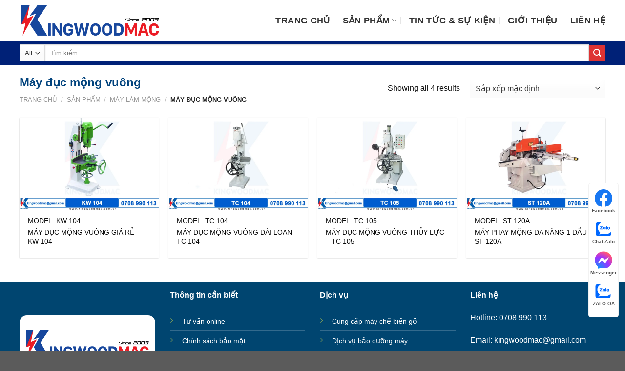

--- FILE ---
content_type: text/html; charset=UTF-8
request_url: https://kingwoodmac.com.vn/may-duc-mong-vuong/
body_size: 21220
content:
<!DOCTYPE html>
<!--[if IE 9 ]> <html lang="vi" prefix="og: https://ogp.me/ns#" class="ie9 loading-site no-js"> <![endif]-->
<!--[if IE 8 ]> <html lang="vi" prefix="og: https://ogp.me/ns#" class="ie8 loading-site no-js"> <![endif]-->
<!--[if (gte IE 9)|!(IE)]><!--><html lang="vi" prefix="og: https://ogp.me/ns#" class="loading-site no-js"> <!--<![endif]-->
<head>
	<meta charset="UTF-8" />
	<link rel="profile" href="http://gmpg.org/xfn/11" />
	<link rel="pingback" href="https://kingwoodmac.com.vn/xmlrpc.php" />

	<script>(function(html){html.className = html.className.replace(/\bno-js\b/,'js')})(document.documentElement);</script>
<meta name="viewport" content="width=device-width, initial-scale=1, maximum-scale=1" />
<!-- Tối ưu hóa công cụ tìm kiếm bởi Rank Math - https://rankmath.com/ -->
<title>Máy đục mộng vuông - Máy chế biến gỗ kingwoodmac</title>
<meta name="robots" content="follow, index, max-snippet:-1, max-video-preview:-1, max-image-preview:large"/>
<link rel="canonical" href="https://kingwoodmac.com.vn/may-duc-mong-vuong/" />
<meta property="og:locale" content="vi_VN" />
<meta property="og:type" content="article" />
<meta property="og:title" content="Máy đục mộng vuông - Máy chế biến gỗ kingwoodmac" />
<meta property="og:url" content="https://kingwoodmac.com.vn/may-duc-mong-vuong/" />
<meta property="og:site_name" content="Máy chế biến gỗ kingwoodmac" />
<meta property="og:image" content="https://kingwoodmac.com.vn/wp-content/uploads/2024/08/May-duc-mong-vuong_kwm.webp" />
<meta property="og:image:secure_url" content="https://kingwoodmac.com.vn/wp-content/uploads/2024/08/May-duc-mong-vuong_kwm.webp" />
<meta property="og:image:width" content="800" />
<meta property="og:image:height" content="800" />
<meta property="og:image:alt" content="Máy đục mộng vuông | Kingwoodmac" />
<meta property="og:image:type" content="image/webp" />
<meta name="twitter:card" content="summary_large_image" />
<meta name="twitter:title" content="Máy đục mộng vuông - Máy chế biến gỗ kingwoodmac" />
<meta name="twitter:label1" content="Sản phẩm" />
<meta name="twitter:data1" content="4" />
<script type="application/ld+json" class="rank-math-schema">{"@context":"https://schema.org","@graph":[{"@type":"Organization","@id":"https://kingwoodmac.com.vn/#organization","name":"M\u00c1Y CH\u1ebe BI\u1ebeN G\u1ed6"},{"@type":"WebSite","@id":"https://kingwoodmac.com.vn/#website","url":"https://kingwoodmac.com.vn","name":"M\u00e1y ch\u1ebf bi\u1ebfn g\u1ed7 kingwoodmac","publisher":{"@id":"https://kingwoodmac.com.vn/#organization"},"inLanguage":"vi"},{"@type":"BreadcrumbList","@id":"https://kingwoodmac.com.vn/may-duc-mong-vuong/#breadcrumb","itemListElement":[{"@type":"ListItem","position":"1","item":{"@id":"https://kingwoodmac.com.vn","name":"Home"}},{"@type":"ListItem","position":"2","item":{"@id":"https://kingwoodmac.com.vn/san-pham/","name":"S\u1ea3n Ph\u1ea9m"}},{"@type":"ListItem","position":"3","item":{"@id":"https://kingwoodmac.com.vn/may-duc-mong-vuong/","name":"M\u00e1y \u0111\u1ee5c m\u1ed9ng vu\u00f4ng"}}]},{"@type":"CollectionPage","@id":"https://kingwoodmac.com.vn/may-duc-mong-vuong/#webpage","url":"https://kingwoodmac.com.vn/may-duc-mong-vuong/","name":"M\u00e1y \u0111\u1ee5c m\u1ed9ng vu\u00f4ng - M\u00e1y ch\u1ebf bi\u1ebfn g\u1ed7 kingwoodmac","isPartOf":{"@id":"https://kingwoodmac.com.vn/#website"},"inLanguage":"vi","breadcrumb":{"@id":"https://kingwoodmac.com.vn/may-duc-mong-vuong/#breadcrumb"}}]}</script>
<!-- /Plugin SEO WordPress Rank Math -->

<link rel="alternate" type="application/rss+xml" title="Dòng thông tin Máy chế biến gỗ kingwoodmac &raquo;" href="https://kingwoodmac.com.vn/feed/" />
<link rel="alternate" type="application/rss+xml" title="Máy chế biến gỗ kingwoodmac &raquo; Dòng bình luận" href="https://kingwoodmac.com.vn/comments/feed/" />
<link rel="alternate" type="application/rss+xml" title="Nguồn cấp Máy chế biến gỗ kingwoodmac &raquo; Máy đục mộng vuông Danh mục" href="https://kingwoodmac.com.vn/may-duc-mong-vuong/feed/" />
<style id='wp-img-auto-sizes-contain-inline-css' type='text/css'>
img:is([sizes=auto i],[sizes^="auto," i]){contain-intrinsic-size:3000px 1500px}
/*# sourceURL=wp-img-auto-sizes-contain-inline-css */
</style>

<style id='classic-theme-styles-inline-css' type='text/css'>
/*! This file is auto-generated */
.wp-block-button__link{color:#fff;background-color:#32373c;border-radius:9999px;box-shadow:none;text-decoration:none;padding:calc(.667em + 2px) calc(1.333em + 2px);font-size:1.125em}.wp-block-file__button{background:#32373c;color:#fff;text-decoration:none}
/*# sourceURL=/wp-includes/css/classic-themes.min.css */
</style>
<style id='woocommerce-inline-inline-css' type='text/css'>
.woocommerce form .form-row .required { visibility: visible; }
/*# sourceURL=woocommerce-inline-inline-css */
</style>
<link rel='stylesheet' id='brands-styles-css' href='https://kingwoodmac.com.vn/wp-content/plugins/woocommerce/assets/css/brands.css?ver=10.3.7' type='text/css' media='all' />
<link rel='stylesheet' id='flatsome-icons-css' href='https://kingwoodmac.com.vn/wp-content/themes/flatsome/assets/css/fl-icons.css?ver=3.12' type='text/css' media='all' />
<link rel='stylesheet' id='flatsome-main-css' href='https://kingwoodmac.com.vn/wp-content/themes/flatsome/assets/css/flatsome.css?ver=3.13.2' type='text/css' media='all' />
<link rel='stylesheet' id='flatsome-shop-css' href='https://kingwoodmac.com.vn/wp-content/themes/flatsome/assets/css/flatsome-shop.css?ver=3.13.2' type='text/css' media='all' />
<script type="text/javascript" src="https://kingwoodmac.com.vn/wp-includes/js/jquery/jquery.min.js?ver=3.7.1" id="jquery-core-js"></script>
<script type="text/javascript" src="https://kingwoodmac.com.vn/wp-content/plugins/woocommerce/assets/js/jquery-blockui/jquery.blockUI.min.js?ver=2.7.0-wc.10.3.7" id="wc-jquery-blockui-js" defer="defer" data-wp-strategy="defer"></script>
<script type="text/javascript" id="wc-add-to-cart-js-extra">
/* <![CDATA[ */
var wc_add_to_cart_params = {"ajax_url":"/wp-admin/admin-ajax.php","wc_ajax_url":"/?wc-ajax=%%endpoint%%","i18n_view_cart":"Xem gi\u1ecf h\u00e0ng","cart_url":"https://kingwoodmac.com.vn","is_cart":"","cart_redirect_after_add":"no"};
//# sourceURL=wc-add-to-cart-js-extra
/* ]]> */
</script>
<script type="text/javascript" src="https://kingwoodmac.com.vn/wp-content/plugins/woocommerce/assets/js/frontend/add-to-cart.min.js?ver=10.3.7" id="wc-add-to-cart-js" defer="defer" data-wp-strategy="defer"></script>
<script type="text/javascript" src="https://kingwoodmac.com.vn/wp-content/plugins/woocommerce/assets/js/js-cookie/js.cookie.min.js?ver=2.1.4-wc.10.3.7" id="wc-js-cookie-js" defer="defer" data-wp-strategy="defer"></script>
<script type="text/javascript" id="woocommerce-js-extra">
/* <![CDATA[ */
var woocommerce_params = {"ajax_url":"/wp-admin/admin-ajax.php","wc_ajax_url":"/?wc-ajax=%%endpoint%%","i18n_password_show":"Hi\u1ec3n th\u1ecb m\u1eadt kh\u1ea9u","i18n_password_hide":"\u1ea8n m\u1eadt kh\u1ea9u"};
//# sourceURL=woocommerce-js-extra
/* ]]> */
</script>
<script type="text/javascript" src="https://kingwoodmac.com.vn/wp-content/plugins/woocommerce/assets/js/frontend/woocommerce.min.js?ver=10.3.7" id="woocommerce-js" defer="defer" data-wp-strategy="defer"></script>
<link rel="https://api.w.org/" href="https://kingwoodmac.com.vn/wp-json/" /><link rel="alternate" title="JSON" type="application/json" href="https://kingwoodmac.com.vn/wp-json/wp/v2/product_cat/131" /><link rel="EditURI" type="application/rsd+xml" title="RSD" href="https://kingwoodmac.com.vn/xmlrpc.php?rsd" />
<meta name="generator" content="WordPress 6.9" />
<style>.bg{opacity: 0; transition: opacity 1s; -webkit-transition: opacity 1s;} .bg-loaded{opacity: 1;}</style><!--[if IE]><link rel="stylesheet" type="text/css" href="https://kingwoodmac.com.vn/wp-content/themes/flatsome/assets/css/ie-fallback.css"><script src="//cdnjs.cloudflare.com/ajax/libs/html5shiv/3.6.1/html5shiv.js"></script><script>var head = document.getElementsByTagName('head')[0],style = document.createElement('style');style.type = 'text/css';style.styleSheet.cssText = ':before,:after{content:none !important';head.appendChild(style);setTimeout(function(){head.removeChild(style);}, 0);</script><script src="https://kingwoodmac.com.vn/wp-content/themes/flatsome/assets/libs/ie-flexibility.js"></script><![endif]--><!-- Google tag (gtag.js) -->
<script async src="https://www.googletagmanager.com/gtag/js?id=G-TYND0NMH4X"></script>
<script>
  window.dataLayer = window.dataLayer || [];
  function gtag(){dataLayer.push(arguments);}
  gtag('js', new Date());

  gtag('config', 'G-TYND0NMH4X');
</script>
<meta name='dmca-site-verification' content='TnpyRzc5SnVWQ3dPZjJIcGVSVnBEOGNHZW83MzlwekMyUjJWaTVCOWQwRT01' />	<noscript><style>.woocommerce-product-gallery{ opacity: 1 !important; }</style></noscript>
	<script type="text/javascript" id="google_gtagjs" src="https://www.googletagmanager.com/gtag/js?id=G-TYND0NMH4X" async="async"></script>
<script type="text/javascript" id="google_gtagjs-inline">
/* <![CDATA[ */
window.dataLayer = window.dataLayer || [];function gtag(){dataLayer.push(arguments);}gtag('js', new Date());gtag('config', 'G-TYND0NMH4X', {} );
/* ]]> */
</script>
<link rel="icon" href="https://kingwoodmac.com.vn/wp-content/uploads/2023/05/cropped-favicon-kingwoodmac-32x32.webp" sizes="32x32" />
<link rel="icon" href="https://kingwoodmac.com.vn/wp-content/uploads/2023/05/cropped-favicon-kingwoodmac-192x192.webp" sizes="192x192" />
<link rel="apple-touch-icon" href="https://kingwoodmac.com.vn/wp-content/uploads/2023/05/cropped-favicon-kingwoodmac-180x180.webp" />
<meta name="msapplication-TileImage" content="https://kingwoodmac.com.vn/wp-content/uploads/2023/05/cropped-favicon-kingwoodmac-270x270.webp" />
<style id="custom-css" type="text/css">:root {--primary-color: #1e73be;}.full-width .ubermenu-nav, .container, .row{max-width: 1230px}.row.row-collapse{max-width: 1200px}.row.row-small{max-width: 1222.5px}.row.row-large{max-width: 1260px}.header-main{height: 83px}#logo img{max-height: 83px}#logo{width:289px;}.header-bottom{min-height: 50px}.header-top{min-height: 20px}.transparent .header-main{height: 30px}.transparent #logo img{max-height: 30px}.has-transparent + .page-title:first-of-type,.has-transparent + #main > .page-title,.has-transparent + #main > div > .page-title,.has-transparent + #main .page-header-wrapper:first-of-type .page-title{padding-top: 80px;}.header.show-on-scroll,.stuck .header-main{height:70px!important}.stuck #logo img{max-height: 70px!important}.search-form{ width: 100%;}.header-bg-color, .header-wrapper {background-color: rgba(255,255,255,0.9)}.header-bottom {background-color: #002177}.header-main .nav > li > a{line-height: 16px }.stuck .header-main .nav > li > a{line-height: 50px }.header-bottom-nav > li > a{line-height: 16px }@media (max-width: 549px) {.header-main{height: 70px}#logo img{max-height: 70px}}/* Color */.accordion-title.active, .has-icon-bg .icon .icon-inner,.logo a, .primary.is-underline, .primary.is-link, .badge-outline .badge-inner, .nav-outline > li.active> a,.nav-outline >li.active > a, .cart-icon strong,[data-color='primary'], .is-outline.primary{color: #1e73be;}/* Color !important */[data-text-color="primary"]{color: #1e73be!important;}/* Background Color */[data-text-bg="primary"]{background-color: #1e73be;}/* Background */.scroll-to-bullets a,.featured-title, .label-new.menu-item > a:after, .nav-pagination > li > .current,.nav-pagination > li > span:hover,.nav-pagination > li > a:hover,.has-hover:hover .badge-outline .badge-inner,button[type="submit"], .button.wc-forward:not(.checkout):not(.checkout-button), .button.submit-button, .button.primary:not(.is-outline),.featured-table .title,.is-outline:hover, .has-icon:hover .icon-label,.nav-dropdown-bold .nav-column li > a:hover, .nav-dropdown.nav-dropdown-bold > li > a:hover, .nav-dropdown-bold.dark .nav-column li > a:hover, .nav-dropdown.nav-dropdown-bold.dark > li > a:hover, .is-outline:hover, .tagcloud a:hover,.grid-tools a, input[type='submit']:not(.is-form), .box-badge:hover .box-text, input.button.alt,.nav-box > li > a:hover,.nav-box > li.active > a,.nav-pills > li.active > a ,.current-dropdown .cart-icon strong, .cart-icon:hover strong, .nav-line-bottom > li > a:before, .nav-line-grow > li > a:before, .nav-line > li > a:before,.banner, .header-top, .slider-nav-circle .flickity-prev-next-button:hover svg, .slider-nav-circle .flickity-prev-next-button:hover .arrow, .primary.is-outline:hover, .button.primary:not(.is-outline), input[type='submit'].primary, input[type='submit'].primary, input[type='reset'].button, input[type='button'].primary, .badge-inner{background-color: #1e73be;}/* Border */.nav-vertical.nav-tabs > li.active > a,.scroll-to-bullets a.active,.nav-pagination > li > .current,.nav-pagination > li > span:hover,.nav-pagination > li > a:hover,.has-hover:hover .badge-outline .badge-inner,.accordion-title.active,.featured-table,.is-outline:hover, .tagcloud a:hover,blockquote, .has-border, .cart-icon strong:after,.cart-icon strong,.blockUI:before, .processing:before,.loading-spin, .slider-nav-circle .flickity-prev-next-button:hover svg, .slider-nav-circle .flickity-prev-next-button:hover .arrow, .primary.is-outline:hover{border-color: #1e73be}.nav-tabs > li.active > a{border-top-color: #1e73be}.widget_shopping_cart_content .blockUI.blockOverlay:before { border-left-color: #1e73be }.woocommerce-checkout-review-order .blockUI.blockOverlay:before { border-left-color: #1e73be }/* Fill */.slider .flickity-prev-next-button:hover svg,.slider .flickity-prev-next-button:hover .arrow{fill: #1e73be;}/* Background Color */[data-icon-label]:after, .secondary.is-underline:hover,.secondary.is-outline:hover,.icon-label,.button.secondary:not(.is-outline),.button.alt:not(.is-outline), .badge-inner.on-sale, .button.checkout, .single_add_to_cart_button, .current .breadcrumb-step{ background-color:#dd3333; }[data-text-bg="secondary"]{background-color: #dd3333;}/* Color */.secondary.is-underline,.secondary.is-link, .secondary.is-outline,.stars a.active, .star-rating:before, .woocommerce-page .star-rating:before,.star-rating span:before, .color-secondary{color: #dd3333}/* Color !important */[data-text-color="secondary"]{color: #dd3333!important;}/* Border */.secondary.is-outline:hover{border-color:#dd3333}body{font-size: 100%;}@media screen and (max-width: 549px){body{font-size: 100%;}}body{color: #0c0c0c}h1,h2,h3,h4,h5,h6,.heading-font{color: #01437d;}.header:not(.transparent) .header-nav-main.nav > li > a {color: #333333;}.header:not(.transparent) .header-nav-main.nav > li > a:hover,.header:not(.transparent) .header-nav-main.nav > li.active > a,.header:not(.transparent) .header-nav-main.nav > li.current > a,.header:not(.transparent) .header-nav-main.nav > li > a.active,.header:not(.transparent) .header-nav-main.nav > li > a.current{color: #17479e;}.header-nav-main.nav-line-bottom > li > a:before,.header-nav-main.nav-line-grow > li > a:before,.header-nav-main.nav-line > li > a:before,.header-nav-main.nav-box > li > a:hover,.header-nav-main.nav-box > li.active > a,.header-nav-main.nav-pills > li > a:hover,.header-nav-main.nav-pills > li.active > a{color:#FFF!important;background-color: #17479e;}a{color: #0a0a0a;}a:hover{color: #024c8c;}.tagcloud a:hover{border-color: #024c8c;background-color: #024c8c;}.shop-page-title.featured-title .title-overlay{background-color: rgba(0,0,0,0.88);}@media screen and (min-width: 550px){.products .box-vertical .box-image{min-width: 0px!important;width: 0px!important;}}.page-title-small + main .product-container > .row{padding-top:0;}.label-new.menu-item > a:after{content:"New";}.label-hot.menu-item > a:after{content:"Hot";}.label-sale.menu-item > a:after{content:"Sale";}.label-popular.menu-item > a:after{content:"Popular";}</style><style id="infinite-scroll-css" type="text/css">.page-load-status,.archive .woocommerce-pagination {display: none;}</style><link rel='stylesheet' id='wc-blocks-style-css' href='https://kingwoodmac.com.vn/wp-content/plugins/woocommerce/assets/client/blocks/wc-blocks.css?ver=wc-10.3.7' type='text/css' media='all' />
<style id='global-styles-inline-css' type='text/css'>
:root{--wp--preset--aspect-ratio--square: 1;--wp--preset--aspect-ratio--4-3: 4/3;--wp--preset--aspect-ratio--3-4: 3/4;--wp--preset--aspect-ratio--3-2: 3/2;--wp--preset--aspect-ratio--2-3: 2/3;--wp--preset--aspect-ratio--16-9: 16/9;--wp--preset--aspect-ratio--9-16: 9/16;--wp--preset--color--black: #000000;--wp--preset--color--cyan-bluish-gray: #abb8c3;--wp--preset--color--white: #ffffff;--wp--preset--color--pale-pink: #f78da7;--wp--preset--color--vivid-red: #cf2e2e;--wp--preset--color--luminous-vivid-orange: #ff6900;--wp--preset--color--luminous-vivid-amber: #fcb900;--wp--preset--color--light-green-cyan: #7bdcb5;--wp--preset--color--vivid-green-cyan: #00d084;--wp--preset--color--pale-cyan-blue: #8ed1fc;--wp--preset--color--vivid-cyan-blue: #0693e3;--wp--preset--color--vivid-purple: #9b51e0;--wp--preset--gradient--vivid-cyan-blue-to-vivid-purple: linear-gradient(135deg,rgb(6,147,227) 0%,rgb(155,81,224) 100%);--wp--preset--gradient--light-green-cyan-to-vivid-green-cyan: linear-gradient(135deg,rgb(122,220,180) 0%,rgb(0,208,130) 100%);--wp--preset--gradient--luminous-vivid-amber-to-luminous-vivid-orange: linear-gradient(135deg,rgb(252,185,0) 0%,rgb(255,105,0) 100%);--wp--preset--gradient--luminous-vivid-orange-to-vivid-red: linear-gradient(135deg,rgb(255,105,0) 0%,rgb(207,46,46) 100%);--wp--preset--gradient--very-light-gray-to-cyan-bluish-gray: linear-gradient(135deg,rgb(238,238,238) 0%,rgb(169,184,195) 100%);--wp--preset--gradient--cool-to-warm-spectrum: linear-gradient(135deg,rgb(74,234,220) 0%,rgb(151,120,209) 20%,rgb(207,42,186) 40%,rgb(238,44,130) 60%,rgb(251,105,98) 80%,rgb(254,248,76) 100%);--wp--preset--gradient--blush-light-purple: linear-gradient(135deg,rgb(255,206,236) 0%,rgb(152,150,240) 100%);--wp--preset--gradient--blush-bordeaux: linear-gradient(135deg,rgb(254,205,165) 0%,rgb(254,45,45) 50%,rgb(107,0,62) 100%);--wp--preset--gradient--luminous-dusk: linear-gradient(135deg,rgb(255,203,112) 0%,rgb(199,81,192) 50%,rgb(65,88,208) 100%);--wp--preset--gradient--pale-ocean: linear-gradient(135deg,rgb(255,245,203) 0%,rgb(182,227,212) 50%,rgb(51,167,181) 100%);--wp--preset--gradient--electric-grass: linear-gradient(135deg,rgb(202,248,128) 0%,rgb(113,206,126) 100%);--wp--preset--gradient--midnight: linear-gradient(135deg,rgb(2,3,129) 0%,rgb(40,116,252) 100%);--wp--preset--font-size--small: 13px;--wp--preset--font-size--medium: 20px;--wp--preset--font-size--large: 36px;--wp--preset--font-size--x-large: 42px;--wp--preset--spacing--20: 0.44rem;--wp--preset--spacing--30: 0.67rem;--wp--preset--spacing--40: 1rem;--wp--preset--spacing--50: 1.5rem;--wp--preset--spacing--60: 2.25rem;--wp--preset--spacing--70: 3.38rem;--wp--preset--spacing--80: 5.06rem;--wp--preset--shadow--natural: 6px 6px 9px rgba(0, 0, 0, 0.2);--wp--preset--shadow--deep: 12px 12px 50px rgba(0, 0, 0, 0.4);--wp--preset--shadow--sharp: 6px 6px 0px rgba(0, 0, 0, 0.2);--wp--preset--shadow--outlined: 6px 6px 0px -3px rgb(255, 255, 255), 6px 6px rgb(0, 0, 0);--wp--preset--shadow--crisp: 6px 6px 0px rgb(0, 0, 0);}:where(.is-layout-flex){gap: 0.5em;}:where(.is-layout-grid){gap: 0.5em;}body .is-layout-flex{display: flex;}.is-layout-flex{flex-wrap: wrap;align-items: center;}.is-layout-flex > :is(*, div){margin: 0;}body .is-layout-grid{display: grid;}.is-layout-grid > :is(*, div){margin: 0;}:where(.wp-block-columns.is-layout-flex){gap: 2em;}:where(.wp-block-columns.is-layout-grid){gap: 2em;}:where(.wp-block-post-template.is-layout-flex){gap: 1.25em;}:where(.wp-block-post-template.is-layout-grid){gap: 1.25em;}.has-black-color{color: var(--wp--preset--color--black) !important;}.has-cyan-bluish-gray-color{color: var(--wp--preset--color--cyan-bluish-gray) !important;}.has-white-color{color: var(--wp--preset--color--white) !important;}.has-pale-pink-color{color: var(--wp--preset--color--pale-pink) !important;}.has-vivid-red-color{color: var(--wp--preset--color--vivid-red) !important;}.has-luminous-vivid-orange-color{color: var(--wp--preset--color--luminous-vivid-orange) !important;}.has-luminous-vivid-amber-color{color: var(--wp--preset--color--luminous-vivid-amber) !important;}.has-light-green-cyan-color{color: var(--wp--preset--color--light-green-cyan) !important;}.has-vivid-green-cyan-color{color: var(--wp--preset--color--vivid-green-cyan) !important;}.has-pale-cyan-blue-color{color: var(--wp--preset--color--pale-cyan-blue) !important;}.has-vivid-cyan-blue-color{color: var(--wp--preset--color--vivid-cyan-blue) !important;}.has-vivid-purple-color{color: var(--wp--preset--color--vivid-purple) !important;}.has-black-background-color{background-color: var(--wp--preset--color--black) !important;}.has-cyan-bluish-gray-background-color{background-color: var(--wp--preset--color--cyan-bluish-gray) !important;}.has-white-background-color{background-color: var(--wp--preset--color--white) !important;}.has-pale-pink-background-color{background-color: var(--wp--preset--color--pale-pink) !important;}.has-vivid-red-background-color{background-color: var(--wp--preset--color--vivid-red) !important;}.has-luminous-vivid-orange-background-color{background-color: var(--wp--preset--color--luminous-vivid-orange) !important;}.has-luminous-vivid-amber-background-color{background-color: var(--wp--preset--color--luminous-vivid-amber) !important;}.has-light-green-cyan-background-color{background-color: var(--wp--preset--color--light-green-cyan) !important;}.has-vivid-green-cyan-background-color{background-color: var(--wp--preset--color--vivid-green-cyan) !important;}.has-pale-cyan-blue-background-color{background-color: var(--wp--preset--color--pale-cyan-blue) !important;}.has-vivid-cyan-blue-background-color{background-color: var(--wp--preset--color--vivid-cyan-blue) !important;}.has-vivid-purple-background-color{background-color: var(--wp--preset--color--vivid-purple) !important;}.has-black-border-color{border-color: var(--wp--preset--color--black) !important;}.has-cyan-bluish-gray-border-color{border-color: var(--wp--preset--color--cyan-bluish-gray) !important;}.has-white-border-color{border-color: var(--wp--preset--color--white) !important;}.has-pale-pink-border-color{border-color: var(--wp--preset--color--pale-pink) !important;}.has-vivid-red-border-color{border-color: var(--wp--preset--color--vivid-red) !important;}.has-luminous-vivid-orange-border-color{border-color: var(--wp--preset--color--luminous-vivid-orange) !important;}.has-luminous-vivid-amber-border-color{border-color: var(--wp--preset--color--luminous-vivid-amber) !important;}.has-light-green-cyan-border-color{border-color: var(--wp--preset--color--light-green-cyan) !important;}.has-vivid-green-cyan-border-color{border-color: var(--wp--preset--color--vivid-green-cyan) !important;}.has-pale-cyan-blue-border-color{border-color: var(--wp--preset--color--pale-cyan-blue) !important;}.has-vivid-cyan-blue-border-color{border-color: var(--wp--preset--color--vivid-cyan-blue) !important;}.has-vivid-purple-border-color{border-color: var(--wp--preset--color--vivid-purple) !important;}.has-vivid-cyan-blue-to-vivid-purple-gradient-background{background: var(--wp--preset--gradient--vivid-cyan-blue-to-vivid-purple) !important;}.has-light-green-cyan-to-vivid-green-cyan-gradient-background{background: var(--wp--preset--gradient--light-green-cyan-to-vivid-green-cyan) !important;}.has-luminous-vivid-amber-to-luminous-vivid-orange-gradient-background{background: var(--wp--preset--gradient--luminous-vivid-amber-to-luminous-vivid-orange) !important;}.has-luminous-vivid-orange-to-vivid-red-gradient-background{background: var(--wp--preset--gradient--luminous-vivid-orange-to-vivid-red) !important;}.has-very-light-gray-to-cyan-bluish-gray-gradient-background{background: var(--wp--preset--gradient--very-light-gray-to-cyan-bluish-gray) !important;}.has-cool-to-warm-spectrum-gradient-background{background: var(--wp--preset--gradient--cool-to-warm-spectrum) !important;}.has-blush-light-purple-gradient-background{background: var(--wp--preset--gradient--blush-light-purple) !important;}.has-blush-bordeaux-gradient-background{background: var(--wp--preset--gradient--blush-bordeaux) !important;}.has-luminous-dusk-gradient-background{background: var(--wp--preset--gradient--luminous-dusk) !important;}.has-pale-ocean-gradient-background{background: var(--wp--preset--gradient--pale-ocean) !important;}.has-electric-grass-gradient-background{background: var(--wp--preset--gradient--electric-grass) !important;}.has-midnight-gradient-background{background: var(--wp--preset--gradient--midnight) !important;}.has-small-font-size{font-size: var(--wp--preset--font-size--small) !important;}.has-medium-font-size{font-size: var(--wp--preset--font-size--medium) !important;}.has-large-font-size{font-size: var(--wp--preset--font-size--large) !important;}.has-x-large-font-size{font-size: var(--wp--preset--font-size--x-large) !important;}
/*# sourceURL=global-styles-inline-css */
</style>
</head>

<body class="archive tax-product_cat term-may-duc-mong-vuong term-131 wp-theme-flatsome wp-child-theme-flatsome-child theme-flatsome woocommerce woocommerce-page woocommerce-demo-store woocommerce-no-js full-width lightbox nav-dropdown-has-arrow nav-dropdown-has-shadow nav-dropdown-has-border">

<p role="complementary" aria-label="Thông báo của cửa hàng" class="woocommerce-store-notice demo_store" data-notice-id="a804276b9697a710ec0961167fecf743" style="display:none;">MÁY CHẾ BIẾN GỖ HÀNG ĐẦU TẠI VIỆT NAM <a role="button" href="#" class="woocommerce-store-notice__dismiss-link">Bỏ qua</a></p>
<a class="skip-link screen-reader-text" href="#main">Skip to content</a>

<div id="wrapper">

	
	<header id="header" class="header has-sticky sticky-jump">
		<div class="header-wrapper">
			<div id="masthead" class="header-main ">
      <div class="header-inner flex-row container logo-left medium-logo-center" role="navigation">

          <!-- Logo -->
          <div id="logo" class="flex-col logo">
            <!-- Header logo -->
<a href="https://kingwoodmac.com.vn/" title="Máy chế biến gỗ kingwoodmac" rel="home">
    <img width="289" height="83" src="https://kingwoodmac.com.vn/wp-content/uploads/2023/04/logo-may-che-bien-go-king-wood-ma.webp" class="header_logo header-logo" alt="Máy chế biến gỗ kingwoodmac"/><img  width="289" height="83" src="https://kingwoodmac.com.vn/wp-content/uploads/2023/04/logo-may-che-bien-go-king-wood-ma.webp" class="header-logo-dark" alt="Máy chế biến gỗ kingwoodmac"/></a>
          </div>

          <!-- Mobile Left Elements -->
          <div class="flex-col show-for-medium flex-left">
            <ul class="mobile-nav nav nav-left ">
              <li class="nav-icon has-icon">
  		<a href="#" data-open="#main-menu" data-pos="left" data-bg="main-menu-overlay" data-color="" class="is-small" aria-label="Menu" aria-controls="main-menu" aria-expanded="false">
		
		  <i class="icon-menu" ></i>
		  		</a>
	</li>            </ul>
          </div>

          <!-- Left Elements -->
          <div class="flex-col hide-for-medium flex-left
            flex-grow">
            <ul class="header-nav header-nav-main nav nav-left  nav-divided nav-size-xlarge nav-spacing-xlarge nav-uppercase" >
                          </ul>
          </div>

          <!-- Right Elements -->
          <div class="flex-col hide-for-medium flex-right">
            <ul class="header-nav header-nav-main nav nav-right  nav-divided nav-size-xlarge nav-spacing-xlarge nav-uppercase">
              <li id="menu-item-5315" class="menu-item menu-item-type-post_type menu-item-object-page menu-item-home menu-item-5315 menu-item-design-default"><a href="https://kingwoodmac.com.vn/" class="nav-top-link">TRANG CHỦ</a></li>
<li id="menu-item-1223" class="menu-item menu-item-type-post_type menu-item-object-page menu-item-1223 menu-item-design-container-width menu-item-has-block has-dropdown"><a href="https://kingwoodmac.com.vn/san-pham/" class="nav-top-link">Sản Phẩm<i class="icon-angle-down" ></i></a><div class="sub-menu nav-dropdown"><div class="row row-collapse row-solid"  id="row-1446691310">


	<div id="col-989388066" class="col medium-3 small-12 large-3"  >
		<div class="col-inner"  >
			
			

	<div class="ux-menu stack stack-col justify-start ux-menu--divider-solid">
		

	<div class="ux-menu-link flex menu-item">
		<a class="ux-menu-link__link flex" href="https://kingwoodmac.com.vn/may-bao/"  >
			<i class="ux-menu-link__icon text-center icon-angle-right" ></i>			<span class="ux-menu-link__text">
				Máy bào gỗ			</span>
		</a>
	</div>
	

	<div class="ux-menu-link flex menu-item">
		<a class="ux-menu-link__link flex" href="https://kingwoodmac.com.vn/may-cua-go/"  >
			<i class="ux-menu-link__icon text-center icon-angle-right" ></i>			<span class="ux-menu-link__text">
				Máy cưa gỗ			</span>
		</a>
	</div>
	

	<div class="ux-menu-link flex menu-item">
		<a class="ux-menu-link__link flex" href="https://kingwoodmac.com.vn/may-cnc/"  >
			<i class="ux-menu-link__icon text-center icon-angle-right" ></i>			<span class="ux-menu-link__text">
				Máy cnc gỗ			</span>
		</a>
	</div>
	

	<div class="ux-menu-link flex menu-item">
		<a class="ux-menu-link__link flex" href="https://kingwoodmac.com.vn/may-cha-nham-go/"  >
			<i class="ux-menu-link__icon text-center icon-angle-right" ></i>			<span class="ux-menu-link__text">
				Máy chà nhám gỗ			</span>
		</a>
	</div>
	

	<div class="ux-menu-link flex menu-item">
		<a class="ux-menu-link__link flex" href="https://kingwoodmac.com.vn/may-lam-mong/"  >
			<i class="ux-menu-link__icon text-center icon-angle-right" ></i>			<span class="ux-menu-link__text">
				Máy làm mộng			</span>
		</a>
	</div>
	


	</div>
	

		</div>
			</div>

	

	<div id="col-1526706428" class="col medium-3 small-12 large-3"  >
		<div class="col-inner"  >
			
			

	<div class="ux-menu stack stack-col justify-start ux-menu--divider-solid">
		

	<div class="ux-menu-link flex menu-item label-hot">
		<a class="ux-menu-link__link flex" href="https://kingwoodmac.com.vn/may-dan-canh/"  >
			<i class="ux-menu-link__icon text-center icon-angle-right" ></i>			<span class="ux-menu-link__text">
				Máy dán cạnh			</span>
		</a>
	</div>
	

	<div class="ux-menu-link flex menu-item">
		<a class="ux-menu-link__link flex" href="https://kingwoodmac.com.vn/may-khoan-go/"  >
			<i class="ux-menu-link__icon text-center icon-angle-right" ></i>			<span class="ux-menu-link__text">
				Máy khoan gỗ			</span>
		</a>
	</div>
	

	<div class="ux-menu-link flex menu-item">
		<a class="ux-menu-link__link flex" href="https://kingwoodmac.com.vn/may-ep-go/"  >
			<i class="ux-menu-link__icon text-center icon-angle-right" ></i>			<span class="ux-menu-link__text">
				Máy ép gỗ			</span>
		</a>
	</div>
	

	<div class="ux-menu-link flex menu-item">
		<a class="ux-menu-link__link flex" href="https://kingwoodmac.com.vn/may-ghep-go/"  >
			<i class="ux-menu-link__icon text-center icon-angle-right" ></i>			<span class="ux-menu-link__text">
				Máy ghép gỗ			</span>
		</a>
	</div>
	

	<div class="ux-menu-link flex menu-item">
		<a class="ux-menu-link__link flex" href="https://kingwoodmac.com.vn/may-can-van-go/"  >
			<i class="ux-menu-link__icon text-center icon-angle-right" ></i>			<span class="ux-menu-link__text">
				Máy cán vân gỗ			</span>
		</a>
	</div>
	


	</div>
	

		</div>
			</div>

	

	<div id="col-20667152" class="col medium-3 small-12 large-3"  >
		<div class="col-inner"  >
			
			

	<div class="ux-menu stack stack-col justify-start ux-menu--divider-solid">
		

	<div class="ux-menu-link flex menu-item label-new">
		<a class="ux-menu-link__link flex" href="https://kingwoodmac.com.vn/may-tien-go/"  >
			<i class="ux-menu-link__icon text-center icon-angle-right" ></i>			<span class="ux-menu-link__text">
				Máy tiện gỗ			</span>
		</a>
	</div>
	

	<div class="ux-menu-link flex menu-item">
		<a class="ux-menu-link__link flex" href="https://kingwoodmac.com.vn/may-chep-hinh/"  >
			<i class="ux-menu-link__icon text-center icon-angle-right" ></i>			<span class="ux-menu-link__text">
				Máy chép hình			</span>
		</a>
	</div>
	

	<div class="ux-menu-link flex menu-item label-hot">
		<a class="ux-menu-link__link flex" href="https://kingwoodmac.com.vn/may-cham-khac/"  >
			<i class="ux-menu-link__icon text-center icon-angle-right" ></i>			<span class="ux-menu-link__text">
				Máy chạm khắc			</span>
		</a>
	</div>
	

	<div class="ux-menu-link flex menu-item label-hot">
		<a class="ux-menu-link__link flex" href="https://kingwoodmac.com.vn/may-che-bien-veneer/"  >
			<i class="ux-menu-link__icon text-center icon-angle-right" ></i>			<span class="ux-menu-link__text">
				Máy chế biến veneer			</span>
		</a>
	</div>
	

	<div class="ux-menu-link flex menu-item">
		<a class="ux-menu-link__link flex" href="https://kingwoodmac.com.vn/may-lam-bo/"  >
			<i class="ux-menu-link__icon text-center icon-angle-right" ></i>			<span class="ux-menu-link__text">
				Máy làm bọ gỗ			</span>
		</a>
	</div>
	


	</div>
	

		</div>
			</div>

	

	<div id="col-1655506640" class="col medium-3 small-12 large-3"  >
		<div class="col-inner"  >
			
			

	<div class="ux-menu stack stack-col justify-start ux-menu--divider-solid">
		

	<div class="ux-menu-link flex menu-item">
		<a class="ux-menu-link__link flex" href="https://kingwoodmac.com.vn/may-mai-dao/"  >
			<i class="ux-menu-link__icon text-center icon-angle-right" ></i>			<span class="ux-menu-link__text">
				Máy mài dao			</span>
		</a>
	</div>
	

	<div class="ux-menu-link flex menu-item">
		<a class="ux-menu-link__link flex" href="https://kingwoodmac.com.vn/may-chuot-chot-go/"  >
			<i class="ux-menu-link__icon text-center icon-angle-right" ></i>			<span class="ux-menu-link__text">
				Máy chuốt chốt gỗ			</span>
		</a>
	</div>
	

	<div class="ux-menu-link flex menu-item">
		<a class="ux-menu-link__link flex" href="https://kingwoodmac.com.vn/may-lan-keo/"  >
			<i class="ux-menu-link__icon text-center icon-angle-right" ></i>			<span class="ux-menu-link__text">
				Máy lăn keo			</span>
		</a>
	</div>
	

	<div class="ux-menu-link flex menu-item">
		<a class="ux-menu-link__link flex" href="https://kingwoodmac.com.vn/may-dua-phoi/"  >
			<i class="ux-menu-link__icon text-center icon-angle-right" ></i>			<span class="ux-menu-link__text">
				Máy đưa phôi			</span>
		</a>
	</div>
	

	<div class="ux-menu-link flex menu-item label-hot">
		<a class="ux-menu-link__link flex" href="https://kingwoodmac.com.vn/may-lam-mong-am-duong/"  >
			<i class="ux-menu-link__icon text-center icon-angle-right" ></i>			<span class="ux-menu-link__text">
				Máy mộng âm dương			</span>
		</a>
	</div>
	


	</div>
	

		</div>
			</div>

	

</div></div></li>
<li id="menu-item-1543" class="menu-item menu-item-type-post_type menu-item-object-page menu-item-1543 menu-item-design-default"><a href="https://kingwoodmac.com.vn/tin-tuc-su-kien/" class="nav-top-link">TIN TỨC &#038; SỰ KIỆN</a></li>
<li id="menu-item-1542" class="menu-item menu-item-type-post_type menu-item-object-page menu-item-1542 menu-item-design-default"><a href="https://kingwoodmac.com.vn/gioi-thieu/" class="nav-top-link">GIỚI THIỆU</a></li>
<li id="menu-item-34" class="menu-item menu-item-type-post_type menu-item-object-page menu-item-34 menu-item-design-default"><a href="https://kingwoodmac.com.vn/lien-he/" class="nav-top-link">LIÊN HỆ</a></li>
            </ul>
          </div>

          <!-- Mobile Right Elements -->
          <div class="flex-col show-for-medium flex-right">
            <ul class="mobile-nav nav nav-right ">
                          </ul>
          </div>

      </div>
     
            <div class="container"><div class="top-divider full-width"></div></div>
      </div><div id="wide-nav" class="header-bottom wide-nav ">
    <div class="flex-row container">

                        <div class="flex-col hide-for-medium flex-left">
                <ul class="nav header-nav header-bottom-nav nav-left  nav-spacing-large nav-uppercase">
                                    </ul>
            </div>
            
            
                        <div class="flex-col hide-for-medium flex-right flex-grow">
              <ul class="nav header-nav header-bottom-nav nav-right  nav-spacing-large nav-uppercase">
                   <li class="header-search-form search-form html relative has-icon">
	<div class="header-search-form-wrapper">
		<div class="searchform-wrapper ux-search-box relative is-normal"><form role="search" method="get" class="searchform" action="https://kingwoodmac.com.vn/">
	<div class="flex-row relative">
					<div class="flex-col search-form-categories">
				<select class="search_categories resize-select mb-0" name="product_cat"><option value="" selected='selected'>All</option><option value="may-bao">Máy bào</option><option value="may-can-van-go">Máy cán vân gỗ</option><option value="may-cha-nham-go">Máy chà nhám gỗ</option><option value="may-cham-khac">Máy chạm khắc</option><option value="may-che-bien-veneer">Máy chế biến veneer</option><option value="may-chep-hinh">Máy chép hình</option><option value="may-chuot-chot-go">Máy chuốt chốt gỗ</option><option value="may-cnc">Máy cnc</option><option value="may-cua-go">Máy cưa gỗ</option><option value="may-dan-canh">Máy dán cạnh</option><option value="may-dua-phoi">Máy đưa phôi</option><option value="may-ep-go">Máy ép gỗ</option><option value="may-ghep-go">Máy ghép gỗ</option><option value="may-khoan-go">Máy khoan gỗ</option><option value="may-lam-bo">Máy làm bọ</option><option value="may-lam-mong">Máy làm mộng</option><option value="may-lan-keo">Máy lăn keo</option><option value="may-lap-rap">Máy lắp ráp</option><option value="may-mai-dao">Máy mài dao</option><option value="may-son">Máy sơn</option><option value="may-tien-go">Máy tiện gỗ</option></select>			</div>
						<div class="flex-col flex-grow">
			<label class="screen-reader-text" for="woocommerce-product-search-field-0">Tìm kiếm:</label>
			<input type="search" id="woocommerce-product-search-field-0" class="search-field mb-0" placeholder="Tìm kiếm&hellip;" value="" name="s" />
			<input type="hidden" name="post_type" value="product" />
					</div>
		<div class="flex-col">
			<button type="submit" value="Tìm kiếm" class="ux-search-submit submit-button secondary button icon mb-0" aria-label="Submit">
				<i class="icon-search" ></i>			</button>
		</div>
	</div>
	<div class="live-search-results text-left z-top"></div>
</form>
</div>	</div>
</li>              </ul>
            </div>
            
                          <div class="flex-col show-for-medium flex-grow">
                  <ul class="nav header-bottom-nav nav-center mobile-nav  nav-spacing-large nav-uppercase">
                      <li class="header-search-form search-form html relative has-icon">
	<div class="header-search-form-wrapper">
		<div class="searchform-wrapper ux-search-box relative is-normal"><form role="search" method="get" class="searchform" action="https://kingwoodmac.com.vn/">
	<div class="flex-row relative">
					<div class="flex-col search-form-categories">
				<select class="search_categories resize-select mb-0" name="product_cat"><option value="" selected='selected'>All</option><option value="may-bao">Máy bào</option><option value="may-can-van-go">Máy cán vân gỗ</option><option value="may-cha-nham-go">Máy chà nhám gỗ</option><option value="may-cham-khac">Máy chạm khắc</option><option value="may-che-bien-veneer">Máy chế biến veneer</option><option value="may-chep-hinh">Máy chép hình</option><option value="may-chuot-chot-go">Máy chuốt chốt gỗ</option><option value="may-cnc">Máy cnc</option><option value="may-cua-go">Máy cưa gỗ</option><option value="may-dan-canh">Máy dán cạnh</option><option value="may-dua-phoi">Máy đưa phôi</option><option value="may-ep-go">Máy ép gỗ</option><option value="may-ghep-go">Máy ghép gỗ</option><option value="may-khoan-go">Máy khoan gỗ</option><option value="may-lam-bo">Máy làm bọ</option><option value="may-lam-mong">Máy làm mộng</option><option value="may-lan-keo">Máy lăn keo</option><option value="may-lap-rap">Máy lắp ráp</option><option value="may-mai-dao">Máy mài dao</option><option value="may-son">Máy sơn</option><option value="may-tien-go">Máy tiện gỗ</option></select>			</div>
						<div class="flex-col flex-grow">
			<label class="screen-reader-text" for="woocommerce-product-search-field-1">Tìm kiếm:</label>
			<input type="search" id="woocommerce-product-search-field-1" class="search-field mb-0" placeholder="Tìm kiếm&hellip;" value="" name="s" />
			<input type="hidden" name="post_type" value="product" />
					</div>
		<div class="flex-col">
			<button type="submit" value="Tìm kiếm" class="ux-search-submit submit-button secondary button icon mb-0" aria-label="Submit">
				<i class="icon-search" ></i>			</button>
		</div>
	</div>
	<div class="live-search-results text-left z-top"></div>
</form>
</div>	</div>
</li>                  </ul>
              </div>
            
    </div>
</div>

<div class="header-bg-container fill"><div class="header-bg-image fill"></div><div class="header-bg-color fill"></div></div>		</div>
	</header>

	<div class="shop-page-title category-page-title page-title ">
	<div class="page-title-inner flex-row  medium-flex-wrap container">
	  <div class="flex-col flex-grow medium-text-center">
	  			<h1 class="shop-page-title is-xlarge">Máy đục mộng vuông</h1>
		<div class="is-small">
	<nav class="woocommerce-breadcrumb breadcrumbs uppercase"><a href="https://kingwoodmac.com.vn">Trang chủ</a> <span class="divider">&#47;</span> <a href="https://kingwoodmac.com.vn/san-pham/">Sản Phẩm</a> <span class="divider">&#47;</span> <a href="https://kingwoodmac.com.vn/may-lam-mong/">Máy làm mộng</a> <span class="divider">&#47;</span> Máy đục mộng vuông</nav></div>
	  </div>
	  <div class="flex-col medium-text-center">
	  	<p class="woocommerce-result-count hide-for-medium">
	Showing all 4 results</p>
<form class="woocommerce-ordering" method="get">
		<select
		name="orderby"
		class="orderby"
					aria-label="Đơn hàng của cửa hàng"
			>
					<option value="menu_order"  selected='selected'>Sắp xếp mặc định</option>
					<option value="popularity" >Sắp xếp theo mức độ phổ biến</option>
					<option value="rating" >Sắp xếp theo xếp hạng trung bình</option>
					<option value="date" >Sắp xếp theo mới nhất</option>
					<option value="price" >Sắp xếp theo giá: thấp đến cao</option>
					<option value="price-desc" >Sắp xếp theo giá: cao đến thấp</option>
			</select>
	<input type="hidden" name="paged" value="1" />
	</form>
	  </div>
	</div>
</div>

	<main id="main" class="">
<div class="row category-page-row">

		<div class="col large-12">
		<div class="shop-container">
		
		<div class="woocommerce-notices-wrapper"></div><div class="products row row-small large-columns-4 medium-columns-3 small-columns-2 has-shadow row-box-shadow-1 row-box-shadow-2-hover">

<div class="product-small col has-hover product type-product post-4668 status-publish first instock product_cat-may-duc-mong-vuong has-post-thumbnail shipping-taxable product-type-simple">
	<div class="col-inner">
	
<div class="badge-container absolute left top z-1">
</div>
	<div class="product-small box ">
		<div class="box-image">
			<div class="image-none">
				<a href="https://kingwoodmac.com.vn/may-duc-mong-vuong-gia-re/">
					<img width="900" height="600" src="data:image/svg+xml,%3Csvg%20viewBox%3D%220%200%20900%20600%22%20xmlns%3D%22http%3A%2F%2Fwww.w3.org%2F2000%2Fsvg%22%3E%3C%2Fsvg%3E" data-src="https://kingwoodmac.com.vn/wp-content/uploads/2023/05/may-duc-mong-vuong-gia-re.webp" class="lazy-load attachment-woocommerce_thumbnail size-woocommerce_thumbnail" alt="may-duc-mong-vuong-gia-re" decoding="async" fetchpriority="high" srcset="" data-srcset="https://kingwoodmac.com.vn/wp-content/uploads/2023/05/may-duc-mong-vuong-gia-re.webp 900w, https://kingwoodmac.com.vn/wp-content/uploads/2023/05/may-duc-mong-vuong-gia-re-300x200.webp 300w, https://kingwoodmac.com.vn/wp-content/uploads/2023/05/may-duc-mong-vuong-gia-re-768x512.webp 768w" sizes="(max-width: 900px) 100vw, 900px" />				</a>
			</div>
			<div class="image-tools is-small top right show-on-hover">
							</div>
			<div class="image-tools is-small hide-for-small bottom left show-on-hover">
							</div>
			<div class="image-tools grid-tools text-center hide-for-small bottom hover-slide-in show-on-hover">
							</div>
					</div><!-- box-image -->

		<div class="box-text box-text-products">
			<div class="sku">MODEL: KW 104</div><div class="title-wrapper"><p class="name product-title woocommerce-loop-product__title"><a href="https://kingwoodmac.com.vn/may-duc-mong-vuong-gia-re/" class="woocommerce-LoopProduct-link woocommerce-loop-product__link">MÁY ĐỤC MỘNG VUÔNG GIÁ RẺ &#8211; KW 104</a></p></div><div class="price-wrapper">
</div>		</div><!-- box-text -->
	</div><!-- box -->
		</div><!-- .col-inner -->
</div><!-- col -->

<div class="product-small col has-hover product type-product post-4601 status-publish instock product_cat-may-duc-mong-vuong has-post-thumbnail shipping-taxable product-type-simple">
	<div class="col-inner">
	
<div class="badge-container absolute left top z-1">
</div>
	<div class="product-small box ">
		<div class="box-image">
			<div class="image-none">
				<a href="https://kingwoodmac.com.vn/may-duc-mong-vuong-dai-loan/">
					<img width="900" height="600" src="data:image/svg+xml,%3Csvg%20viewBox%3D%220%200%20900%20600%22%20xmlns%3D%22http%3A%2F%2Fwww.w3.org%2F2000%2Fsvg%22%3E%3C%2Fsvg%3E" data-src="https://kingwoodmac.com.vn/wp-content/uploads/2023/05/may-duc-mong-vuong-dai-loan.webp" class="lazy-load attachment-woocommerce_thumbnail size-woocommerce_thumbnail" alt="may-duc-mong-vuong-dai-loan" decoding="async" srcset="" data-srcset="https://kingwoodmac.com.vn/wp-content/uploads/2023/05/may-duc-mong-vuong-dai-loan.webp 900w, https://kingwoodmac.com.vn/wp-content/uploads/2023/05/may-duc-mong-vuong-dai-loan-300x200.webp 300w, https://kingwoodmac.com.vn/wp-content/uploads/2023/05/may-duc-mong-vuong-dai-loan-768x512.webp 768w" sizes="(max-width: 900px) 100vw, 900px" />				</a>
			</div>
			<div class="image-tools is-small top right show-on-hover">
							</div>
			<div class="image-tools is-small hide-for-small bottom left show-on-hover">
							</div>
			<div class="image-tools grid-tools text-center hide-for-small bottom hover-slide-in show-on-hover">
							</div>
					</div><!-- box-image -->

		<div class="box-text box-text-products">
			<div class="sku">MODEL: TC 104</div><div class="title-wrapper"><p class="name product-title woocommerce-loop-product__title"><a href="https://kingwoodmac.com.vn/may-duc-mong-vuong-dai-loan/" class="woocommerce-LoopProduct-link woocommerce-loop-product__link">MÁY ĐỤC MỘNG VUÔNG ĐÀI LOAN &#8211; TC 104</a></p></div><div class="price-wrapper">
</div>		</div><!-- box-text -->
	</div><!-- box -->
		</div><!-- .col-inner -->
</div><!-- col -->

<div class="product-small col has-hover product type-product post-4614 status-publish instock product_cat-may-duc-mong-vuong has-post-thumbnail shipping-taxable product-type-simple">
	<div class="col-inner">
	
<div class="badge-container absolute left top z-1">
</div>
	<div class="product-small box ">
		<div class="box-image">
			<div class="image-none">
				<a href="https://kingwoodmac.com.vn/may-duc-mong-vuong-thuy-luc/">
					<img width="900" height="600" src="data:image/svg+xml,%3Csvg%20viewBox%3D%220%200%20900%20600%22%20xmlns%3D%22http%3A%2F%2Fwww.w3.org%2F2000%2Fsvg%22%3E%3C%2Fsvg%3E" data-src="https://kingwoodmac.com.vn/wp-content/uploads/2023/05/may-duc-mong-vuong-thuy-luc.webp" class="lazy-load attachment-woocommerce_thumbnail size-woocommerce_thumbnail" alt="may-duc-mong-vuong-thuy-luc" decoding="async" srcset="" data-srcset="https://kingwoodmac.com.vn/wp-content/uploads/2023/05/may-duc-mong-vuong-thuy-luc.webp 900w, https://kingwoodmac.com.vn/wp-content/uploads/2023/05/may-duc-mong-vuong-thuy-luc-300x200.webp 300w, https://kingwoodmac.com.vn/wp-content/uploads/2023/05/may-duc-mong-vuong-thuy-luc-768x512.webp 768w" sizes="(max-width: 900px) 100vw, 900px" />				</a>
			</div>
			<div class="image-tools is-small top right show-on-hover">
							</div>
			<div class="image-tools is-small hide-for-small bottom left show-on-hover">
							</div>
			<div class="image-tools grid-tools text-center hide-for-small bottom hover-slide-in show-on-hover">
							</div>
					</div><!-- box-image -->

		<div class="box-text box-text-products">
			<div class="sku">MODEL: TC 105</div><div class="title-wrapper"><p class="name product-title woocommerce-loop-product__title"><a href="https://kingwoodmac.com.vn/may-duc-mong-vuong-thuy-luc/" class="woocommerce-LoopProduct-link woocommerce-loop-product__link">MÁY ĐỤC MỘNG VUÔNG THỦY LỰC &#8211; TC 105</a></p></div><div class="price-wrapper">
</div>		</div><!-- box-text -->
	</div><!-- box -->
		</div><!-- .col-inner -->
</div><!-- col -->

<div class="product-small col has-hover product type-product post-4622 status-publish last instock product_cat-may-duc-mong-vuong has-post-thumbnail shipping-taxable product-type-simple">
	<div class="col-inner">
	
<div class="badge-container absolute left top z-1">
</div>
	<div class="product-small box ">
		<div class="box-image">
			<div class="image-none">
				<a href="https://kingwoodmac.com.vn/may-phay-mong-da-nang-1-dau/">
					<img width="900" height="600" src="data:image/svg+xml,%3Csvg%20viewBox%3D%220%200%20900%20600%22%20xmlns%3D%22http%3A%2F%2Fwww.w3.org%2F2000%2Fsvg%22%3E%3C%2Fsvg%3E" data-src="https://kingwoodmac.com.vn/wp-content/uploads/2023/05/may-phay-mong-da-nang-1-dau.webp" class="lazy-load attachment-woocommerce_thumbnail size-woocommerce_thumbnail" alt="may-phay-mong-da-nang-1-dau" decoding="async" loading="lazy" srcset="" data-srcset="https://kingwoodmac.com.vn/wp-content/uploads/2023/05/may-phay-mong-da-nang-1-dau.webp 900w, https://kingwoodmac.com.vn/wp-content/uploads/2023/05/may-phay-mong-da-nang-1-dau-300x200.webp 300w, https://kingwoodmac.com.vn/wp-content/uploads/2023/05/may-phay-mong-da-nang-1-dau-768x512.webp 768w" sizes="auto, (max-width: 900px) 100vw, 900px" />				</a>
			</div>
			<div class="image-tools is-small top right show-on-hover">
							</div>
			<div class="image-tools is-small hide-for-small bottom left show-on-hover">
							</div>
			<div class="image-tools grid-tools text-center hide-for-small bottom hover-slide-in show-on-hover">
							</div>
					</div><!-- box-image -->

		<div class="box-text box-text-products">
			<div class="sku">MODEL: ST 120A</div><div class="title-wrapper"><p class="name product-title woocommerce-loop-product__title"><a href="https://kingwoodmac.com.vn/may-phay-mong-da-nang-1-dau/" class="woocommerce-LoopProduct-link woocommerce-loop-product__link">MÁY PHAY MỘNG ĐA NĂNG 1 ĐẦU &#8211; ST 120A</a></p></div><div class="price-wrapper">
</div>		</div><!-- box-text -->
	</div><!-- box -->
		</div><!-- .col-inner -->
</div><!-- col -->
</div><!-- row --><div class="page-load-status">
	<div class="loader-spinner infinite-scroll-request text-center">
			<div class="loading-spin"></div>
	</div>
</div>

		</div><!-- shop container -->
		</div>
</div>

</main>

<footer id="footer" class="footer-wrapper">

		<section class="section dark" id="section_2138048509">
		<div class="bg section-bg fill bg-fill  bg-loaded" >

			
			<div class="section-bg-overlay absolute fill"></div>
			

		</div>

		<div class="section-content relative">
			

<div class="row"  id="row-172561581">


	<div id="col-2086470293" class="col medium-12 small-12 large-3"  >
		<div class="col-inner text-center" style="background-color:rgb(255, 255, 255);" >
			
	<div class="is-border"
		style="border-width:0 0px 0px 0px;margin:0 0px 0px 0px;">
	</div>
			

	<div class="img has-hover x md-x lg-x y md-y lg-y" id="image_1942566508">
								<div class="img-inner dark" style="margin:px 0px 0px 0px;">
			<img width="1000" height="250" src="https://kingwoodmac.com.vn/wp-content/uploads/2023/04/logo-may-che-bien-go-king-wood-ma.webp" class="attachment-large size-large" alt="MÁY CHẾ BIẾN GỖ KINGWOODMAC" decoding="async" loading="lazy" srcset="https://kingwoodmac.com.vn/wp-content/uploads/2023/04/logo-may-che-bien-go-king-wood-ma.webp 1000w, https://kingwoodmac.com.vn/wp-content/uploads/2023/04/logo-may-che-bien-go-king-wood-ma-300x75.webp 300w, https://kingwoodmac.com.vn/wp-content/uploads/2023/04/logo-may-che-bien-go-king-wood-ma-768x192.webp 768w, https://kingwoodmac.com.vn/wp-content/uploads/2023/04/logo-may-che-bien-go-king-wood-ma-500x125.webp 500w, https://kingwoodmac.com.vn/wp-content/uploads/2023/04/logo-may-che-bien-go-king-wood-ma-800x200.webp 800w" sizes="auto, (max-width: 1000px) 100vw, 1000px" />							<div class="overlay" style="background-color: rgba(255, 255, 255, 0)"></div>
						
					</div>
								
<style>
#image_1942566508 {
  width: 60%;
}
@media (min-width:550px) {
  #image_1942566508 {
    width: 30%;
  }
}
@media (min-width:850px) {
  #image_1942566508 {
    width: 100%;
  }
}
</style>
	</div>
	

<a href="tel:0708990113" target="_self" class="button secondary is-link is-smaller"  >
  <i class="icon-phone" ></i>  <span>Gọi ngay</span>
  </a>


<a href="http://kingwoodmac@gmail.com" target="_self" class="button secondary is-link is-small"  >
  <i class="icon-envelop" ></i>  <span>E-mail</span>
  </a>



		</div>
		
<style>
#col-2086470293 > .col-inner {
  padding: 25px 10px 16px 10px;
  margin: 69px 0px 0px 0px;
  border-radius: 15px;
}
</style>
	</div>

	

	<div id="col-1389500196" class="col medium-4 small-12 large-3"  >
		<div class="col-inner"  >
			
			

	<div id="text-3877835313" class="text">
		

<p><strong>Thông tin cần biết</strong></p>
<ul>
<li class="bullet-arrow"><span style="font-size: 90%;"><a href="https://kingwoodmac.com.vn/tu-van-online/" target="_blank" rel="nofollow noopener">Tư vấn online</a></span></li>
<li class="bullet-arrow"><span style="font-size: 90%;"><a href="https://kingwoodmac.com.vn/chinh-sach-bao-mat-cua-kingwoodmac/" target="_blank" rel="nofollow noopener">Chính sách bảo mật</a></span></li>
<li class="bullet-arrow"><span style="font-size: 90%;"><a href="https://kingwoodmac.com.vn/chinh-sach-bao-hanh-cua-kingwoodmac/" target="_blank" rel="nofollow noopener">Chính sách bảo hành</a></span></li>
<li class="bullet-arrow"><span style="font-size: 90%;"><a href="https://kingwoodmac.com.vn/chinh-sach-doi-tra-hang-cua-kingwoodmac/" target="_blank" rel="nofollow noopener">Chính sách đổi trả hàng</a></span></li>
<li class="bullet-arrow"><span style="font-size: 90%;"><a href="https://kingwoodmac.com.vn/cham-soc-khach-hang/" target="_blank" rel="nofollow noopener">Chăm sóc khách hàng</a></span></li>
</ul>
		
<style>
#text-3877835313 {
  color: rgb(255, 255, 255);
}
#text-3877835313 > * {
  color: rgb(255, 255, 255);
}
</style>
	</div>
	

		</div>
		
<style>
#col-1389500196 > .col-inner {
  padding: 15px 0px 0px 0px;
}
</style>
	</div>

	

	<div id="col-1482315692" class="col medium-4 small-12 large-3"  >
		<div class="col-inner"  >
			
			

	<div id="text-2973504887" class="text">
		

<p><strong>Dịch vụ</strong></p>
<ul>
<li class="bullet-arrow"><span style="font-size: 90%;">Cung cấp máy chế biến gỗ</span></li>
<li class="bullet-arrow"><span style="font-size: 90%;">Dịch vụ bảo dưỡng máy</span></li>
<li class="bullet-arrow"><span style="font-size: 90%;">Cung cấp công nghệ hiện đại</span></li>
<li class="bullet-arrow"><span style="font-size: 90%;">Tư vấn giải pháp sản xuất</span></li>
<li class="bullet-arrow"><span style="font-size: 90%;">Thiết bị vật tư - linh kiện</span></li>
</ul>
		
<style>
#text-2973504887 {
  color: rgb(255,255,255);
}
#text-2973504887 > * {
  color: rgb(255,255,255);
}
</style>
	</div>
	

		</div>
		
<style>
#col-1482315692 > .col-inner {
  padding: 15px 0px 0px 0px;
}
</style>
	</div>

	

	<div id="col-944676250" class="col medium-3 small-12 large-3"  >
		<div class="col-inner"  >
			
			

	<div id="text-3342163681" class="text">
		

<p><strong>Liên hệ</strong></p>
<p>Hotline: 0708 990 113</p>
<p>Email: kingwoodmac@gmail.com</p>
<p>Địa chỉ: 401 Tô Ngọc Vân, phường Thạnh Xuân, quận 12, TP. Hồ Chí Minh.</p>
<p> <a class="dmca-badge" title="DMCA.com Protection Status" href="//www.dmca.com/Protection/Status.aspx?ID=f014a5d7-4310-427e-8148-84eb7f046e43" target="_blank" rel="noopener"><img class="alignnone" src="https://images.dmca.com/Badges/dmca_protected_sml_120q.png?ID=f014a5d7-4310-427e-8148-84eb7f046e43" alt="DMCA.com Protection Status" width="100" height="26" /></a> <script src="https://images.dmca.com/Badges/DMCABadgeHelper.min.js"> </script></p>
		
<style>
#text-3342163681 {
  color: rgb(255,255,255);
}
#text-3342163681 > * {
  color: rgb(255,255,255);
}
</style>
	</div>
	

		</div>
		
<style>
#col-944676250 > .col-inner {
  padding: 15px 0px 0px 0px;
}
</style>
	</div>

	

</div>
<div class="row show-for-small"  id="row-710716454">


	<div id="col-22840083" class="col small-12 large-12"  >
		<div class="col-inner text-center"  >
			
			

<div class="social-icons follow-icons full-width text-center" ><a href="#" target="_blank" data-label="Facebook"  rel="noopener noreferrer nofollow" class="icon plain facebook tooltip" title="Follow on Facebook"><i class="icon-facebook" ></i></a><a href="#" target="_blank" rel="noopener noreferrer nofollow" data-label="Instagram" class="icon plain  instagram tooltip" title="Follow on Instagram"><i class="icon-instagram" ></i></a><a href="#" target="_blank"  data-label="Twitter"  rel="noopener noreferrer nofollow" class="icon plain  twitter tooltip" title="Follow on Twitter"><i class="icon-twitter" ></i></a><a href="#" target="_blank" rel="noopener noreferrer nofollow" data-label="LinkedIn" class="icon plain  linkedin tooltip" title="Follow on LinkedIn"><i class="icon-linkedin" ></i></a></div>


		</div>
			</div>

	

</div>

		</div>

		
<style>
#section_2138048509 {
  padding-top: 30px;
  padding-bottom: 30px;
  background-color: #273647;
}
#section_2138048509 .section-bg-overlay {
  background-color: rgb(0, 69, 112);
}
@media (min-width:550px) {
  #section_2138048509 {
    padding-top: 0px;
    padding-bottom: 0px;
  }
}
</style>
	</section>
	
<div class="absolute-footer dark medium-text-center small-text-center">
  <div class="container clearfix">

          <div class="footer-secondary pull-right">
                <div class="payment-icons inline-block"><div class="payment-icon"><svg version="1.1" xmlns="http://www.w3.org/2000/svg" xmlns:xlink="http://www.w3.org/1999/xlink"  viewBox="0 0 64 32">
<path d="M10.781 7.688c-0.251-1.283-1.219-1.688-2.344-1.688h-8.376l-0.061 0.405c5.749 1.469 10.469 4.595 12.595 10.501l-1.813-9.219zM13.125 19.688l-0.531-2.781c-1.096-2.907-3.752-5.594-6.752-6.813l4.219 15.939h5.469l8.157-20.032h-5.501l-5.062 13.688zM27.72 26.061l3.248-20.061h-5.187l-3.251 20.061h5.189zM41.875 5.656c-5.125 0-8.717 2.72-8.749 6.624-0.032 2.877 2.563 4.469 4.531 5.439 2.032 0.968 2.688 1.624 2.688 2.499 0 1.344-1.624 1.939-3.093 1.939-2.093 0-3.219-0.251-4.875-1.032l-0.688-0.344-0.719 4.499c1.219 0.563 3.437 1.064 5.781 1.064 5.437 0.032 8.97-2.688 9.032-6.843 0-2.282-1.405-4-4.376-5.439-1.811-0.904-2.904-1.563-2.904-2.499 0-0.843 0.936-1.72 2.968-1.72 1.688-0.029 2.936 0.314 3.875 0.752l0.469 0.248 0.717-4.344c-1.032-0.406-2.656-0.844-4.656-0.844zM55.813 6c-1.251 0-2.189 0.376-2.72 1.688l-7.688 18.374h5.437c0.877-2.467 1.096-3 1.096-3 0.592 0 5.875 0 6.624 0 0 0 0.157 0.688 0.624 3h4.813l-4.187-20.061h-4zM53.405 18.938c0 0 0.437-1.157 2.064-5.594-0.032 0.032 0.437-1.157 0.688-1.907l0.374 1.72c0.968 4.781 1.189 5.781 1.189 5.781-0.813 0-3.283 0-4.315 0z"></path>
</svg>
</div><div class="payment-icon"><svg version="1.1" xmlns="http://www.w3.org/2000/svg" xmlns:xlink="http://www.w3.org/1999/xlink"  viewBox="0 0 64 32">
<path d="M35.255 12.078h-2.396c-0.229 0-0.444 0.114-0.572 0.303l-3.306 4.868-1.4-4.678c-0.088-0.292-0.358-0.493-0.663-0.493h-2.355c-0.284 0-0.485 0.28-0.393 0.548l2.638 7.745-2.481 3.501c-0.195 0.275 0.002 0.655 0.339 0.655h2.394c0.227 0 0.439-0.111 0.569-0.297l7.968-11.501c0.191-0.275-0.006-0.652-0.341-0.652zM19.237 16.718c-0.23 1.362-1.311 2.276-2.691 2.276-0.691 0-1.245-0.223-1.601-0.644-0.353-0.417-0.485-1.012-0.374-1.674 0.214-1.35 1.313-2.294 2.671-2.294 0.677 0 1.227 0.225 1.589 0.65 0.365 0.428 0.509 1.027 0.404 1.686zM22.559 12.078h-2.384c-0.204 0-0.378 0.148-0.41 0.351l-0.104 0.666-0.166-0.241c-0.517-0.749-1.667-1-2.817-1-2.634 0-4.883 1.996-5.321 4.796-0.228 1.396 0.095 2.731 0.888 3.662 0.727 0.856 1.765 1.212 3.002 1.212 2.123 0 3.3-1.363 3.3-1.363l-0.106 0.662c-0.040 0.252 0.155 0.479 0.41 0.479h2.147c0.341 0 0.63-0.247 0.684-0.584l1.289-8.161c0.040-0.251-0.155-0.479-0.41-0.479zM8.254 12.135c-0.272 1.787-1.636 1.787-2.957 1.787h-0.751l0.527-3.336c0.031-0.202 0.205-0.35 0.41-0.35h0.345c0.899 0 1.747 0 2.185 0.511 0.262 0.307 0.341 0.761 0.242 1.388zM7.68 7.473h-4.979c-0.341 0-0.63 0.248-0.684 0.584l-2.013 12.765c-0.040 0.252 0.155 0.479 0.41 0.479h2.378c0.34 0 0.63-0.248 0.683-0.584l0.543-3.444c0.053-0.337 0.343-0.584 0.683-0.584h1.575c3.279 0 5.172-1.587 5.666-4.732 0.223-1.375 0.009-2.456-0.635-3.212-0.707-0.832-1.962-1.272-3.628-1.272zM60.876 7.823l-2.043 12.998c-0.040 0.252 0.155 0.479 0.41 0.479h2.055c0.34 0 0.63-0.248 0.683-0.584l2.015-12.765c0.040-0.252-0.155-0.479-0.41-0.479h-2.299c-0.205 0.001-0.379 0.148-0.41 0.351zM54.744 16.718c-0.23 1.362-1.311 2.276-2.691 2.276-0.691 0-1.245-0.223-1.601-0.644-0.353-0.417-0.485-1.012-0.374-1.674 0.214-1.35 1.313-2.294 2.671-2.294 0.677 0 1.227 0.225 1.589 0.65 0.365 0.428 0.509 1.027 0.404 1.686zM58.066 12.078h-2.384c-0.204 0-0.378 0.148-0.41 0.351l-0.104 0.666-0.167-0.241c-0.516-0.749-1.667-1-2.816-1-2.634 0-4.883 1.996-5.321 4.796-0.228 1.396 0.095 2.731 0.888 3.662 0.727 0.856 1.765 1.212 3.002 1.212 2.123 0 3.3-1.363 3.3-1.363l-0.106 0.662c-0.040 0.252 0.155 0.479 0.41 0.479h2.147c0.341 0 0.63-0.247 0.684-0.584l1.289-8.161c0.040-0.252-0.156-0.479-0.41-0.479zM43.761 12.135c-0.272 1.787-1.636 1.787-2.957 1.787h-0.751l0.527-3.336c0.031-0.202 0.205-0.35 0.41-0.35h0.345c0.899 0 1.747 0 2.185 0.511 0.261 0.307 0.34 0.761 0.241 1.388zM43.187 7.473h-4.979c-0.341 0-0.63 0.248-0.684 0.584l-2.013 12.765c-0.040 0.252 0.156 0.479 0.41 0.479h2.554c0.238 0 0.441-0.173 0.478-0.408l0.572-3.619c0.053-0.337 0.343-0.584 0.683-0.584h1.575c3.279 0 5.172-1.587 5.666-4.732 0.223-1.375 0.009-2.456-0.635-3.212-0.707-0.832-1.962-1.272-3.627-1.272z"></path>
</svg>
</div><div class="payment-icon"><svg version="1.1" xmlns="http://www.w3.org/2000/svg" xmlns:xlink="http://www.w3.org/1999/xlink"  viewBox="0 0 64 32">
<path d="M7.114 14.656c-1.375-0.5-2.125-0.906-2.125-1.531 0-0.531 0.437-0.812 1.188-0.812 1.437 0 2.875 0.531 3.875 1.031l0.563-3.5c-0.781-0.375-2.406-1-4.656-1-1.594 0-2.906 0.406-3.844 1.188-1 0.812-1.5 2-1.5 3.406 0 2.563 1.563 3.688 4.125 4.594 1.625 0.594 2.188 1 2.188 1.656 0 0.625-0.531 0.969-1.5 0.969-1.188 0-3.156-0.594-4.437-1.343l-0.563 3.531c1.094 0.625 3.125 1.281 5.25 1.281 1.688 0 3.063-0.406 4.031-1.157 1.063-0.843 1.594-2.062 1.594-3.656-0.001-2.625-1.595-3.719-4.188-4.657zM21.114 9.125h-3v-4.219l-4.031 0.656-0.563 3.563-1.437 0.25-0.531 3.219h1.937v6.844c0 1.781 0.469 3 1.375 3.75 0.781 0.625 1.907 0.938 3.469 0.938 1.219 0 1.937-0.219 2.468-0.344v-3.688c-0.282 0.063-0.938 0.22-1.375 0.22-0.906 0-1.313-0.5-1.313-1.563v-6.156h2.406l0.595-3.469zM30.396 9.031c-0.313-0.062-0.594-0.093-0.876-0.093-1.312 0-2.374 0.687-2.781 1.937l-0.313-1.75h-4.093v14.719h4.687v-9.563c0.594-0.719 1.437-0.968 2.563-0.968 0.25 0 0.5 0 0.812 0.062v-4.344zM33.895 2.719c-1.375 0-2.468 1.094-2.468 2.469s1.094 2.5 2.468 2.5 2.469-1.124 2.469-2.5-1.094-2.469-2.469-2.469zM36.239 23.844v-14.719h-4.687v14.719h4.687zM49.583 10.468c-0.843-1.094-2-1.625-3.469-1.625-1.343 0-2.531 0.563-3.656 1.75l-0.25-1.469h-4.125v20.155l4.688-0.781v-4.719c0.719 0.219 1.469 0.344 2.125 0.344 1.157 0 2.876-0.313 4.188-1.75 1.281-1.375 1.907-3.5 1.907-6.313 0-2.499-0.469-4.405-1.407-5.593zM45.677 19.532c-0.375 0.687-0.969 1.094-1.625 1.094-0.468 0-0.906-0.093-1.281-0.281v-7c0.812-0.844 1.531-0.938 1.781-0.938 1.188 0 1.781 1.313 1.781 3.812 0.001 1.437-0.219 2.531-0.656 3.313zM62.927 10.843c-1.032-1.312-2.563-2-4.501-2-4 0-6.468 2.938-6.468 7.688 0 2.625 0.656 4.625 1.968 5.875 1.157 1.157 2.844 1.719 5.032 1.719 2 0 3.844-0.469 5-1.251l-0.501-3.219c-1.157 0.625-2.5 0.969-4 0.969-0.906 0-1.532-0.188-1.969-0.594-0.5-0.406-0.781-1.094-0.875-2.062h7.75c0.031-0.219 0.062-1.281 0.062-1.625 0.001-2.344-0.5-4.188-1.499-5.5zM56.583 15.094c0.125-2.093 0.687-3.062 1.75-3.062s1.625 1 1.687 3.062h-3.437z"></path>
</svg>
</div><div class="payment-icon"><svg version="1.1" xmlns="http://www.w3.org/2000/svg" xmlns:xlink="http://www.w3.org/1999/xlink"  viewBox="0 0 64 32">
<path d="M42.667-0c-4.099 0-7.836 1.543-10.667 4.077-2.831-2.534-6.568-4.077-10.667-4.077-8.836 0-16 7.163-16 16s7.164 16 16 16c4.099 0 7.835-1.543 10.667-4.077 2.831 2.534 6.568 4.077 10.667 4.077 8.837 0 16-7.163 16-16s-7.163-16-16-16zM11.934 19.828l0.924-5.809-2.112 5.809h-1.188v-5.809l-1.056 5.809h-1.584l1.32-7.657h2.376v4.753l1.716-4.753h2.508l-1.32 7.657h-1.585zM19.327 18.244c-0.088 0.528-0.178 0.924-0.264 1.188v0.396h-1.32v-0.66c-0.353 0.528-0.924 0.792-1.716 0.792-0.442 0-0.792-0.132-1.056-0.396-0.264-0.351-0.396-0.792-0.396-1.32 0-0.792 0.218-1.364 0.66-1.716 0.614-0.44 1.364-0.66 2.244-0.66h0.66v-0.396c0-0.351-0.353-0.528-1.056-0.528-0.442 0-1.012 0.088-1.716 0.264 0.086-0.351 0.175-0.792 0.264-1.32 0.703-0.264 1.32-0.396 1.848-0.396 1.496 0 2.244 0.616 2.244 1.848 0 0.353-0.046 0.749-0.132 1.188-0.089 0.616-0.179 1.188-0.264 1.716zM24.079 15.076c-0.264-0.086-0.66-0.132-1.188-0.132s-0.792 0.177-0.792 0.528c0 0.177 0.044 0.31 0.132 0.396l0.528 0.264c0.792 0.442 1.188 1.012 1.188 1.716 0 1.409-0.838 2.112-2.508 2.112-0.792 0-1.366-0.044-1.716-0.132 0.086-0.351 0.175-0.836 0.264-1.452 0.703 0.177 1.188 0.264 1.452 0.264 0.614 0 0.924-0.175 0.924-0.528 0-0.175-0.046-0.308-0.132-0.396-0.178-0.175-0.396-0.308-0.66-0.396-0.792-0.351-1.188-0.924-1.188-1.716 0-1.407 0.792-2.112 2.376-2.112 0.792 0 1.32 0.045 1.584 0.132l-0.265 1.451zM27.512 15.208h-0.924c0 0.442-0.046 0.838-0.132 1.188 0 0.088-0.022 0.264-0.066 0.528-0.046 0.264-0.112 0.442-0.198 0.528v0.528c0 0.353 0.175 0.528 0.528 0.528 0.175 0 0.35-0.044 0.528-0.132l-0.264 1.452c-0.264 0.088-0.66 0.132-1.188 0.132-0.881 0-1.32-0.44-1.32-1.32 0-0.528 0.086-1.099 0.264-1.716l0.66-4.225h1.584l-0.132 0.924h0.792l-0.132 1.585zM32.66 17.32h-3.3c0 0.442 0.086 0.749 0.264 0.924 0.264 0.264 0.66 0.396 1.188 0.396s1.1-0.175 1.716-0.528l-0.264 1.584c-0.442 0.177-1.012 0.264-1.716 0.264-1.848 0-2.772-0.924-2.772-2.773 0-1.142 0.264-2.024 0.792-2.64 0.528-0.703 1.188-1.056 1.98-1.056 0.703 0 1.274 0.22 1.716 0.66 0.35 0.353 0.528 0.881 0.528 1.584 0.001 0.617-0.046 1.145-0.132 1.585zM35.3 16.132c-0.264 0.97-0.484 2.201-0.66 3.697h-1.716l0.132-0.396c0.35-2.463 0.614-4.4 0.792-5.809h1.584l-0.132 0.924c0.264-0.44 0.528-0.703 0.792-0.792 0.264-0.264 0.528-0.308 0.792-0.132-0.088 0.088-0.31 0.706-0.66 1.848-0.353-0.086-0.661 0.132-0.925 0.66zM41.241 19.697c-0.353 0.177-0.838 0.264-1.452 0.264-0.881 0-1.584-0.308-2.112-0.924-0.528-0.528-0.792-1.32-0.792-2.376 0-1.32 0.35-2.42 1.056-3.3 0.614-0.879 1.496-1.32 2.64-1.32 0.44 0 1.056 0.132 1.848 0.396l-0.264 1.584c-0.528-0.264-1.012-0.396-1.452-0.396-0.707 0-1.235 0.264-1.584 0.792-0.353 0.442-0.528 1.144-0.528 2.112 0 0.616 0.132 1.056 0.396 1.32 0.264 0.353 0.614 0.528 1.056 0.528 0.44 0 0.924-0.132 1.452-0.396l-0.264 1.717zM47.115 15.868c-0.046 0.264-0.066 0.484-0.066 0.66-0.088 0.442-0.178 1.035-0.264 1.782-0.088 0.749-0.178 1.254-0.264 1.518h-1.32v-0.66c-0.353 0.528-0.924 0.792-1.716 0.792-0.442 0-0.792-0.132-1.056-0.396-0.264-0.351-0.396-0.792-0.396-1.32 0-0.792 0.218-1.364 0.66-1.716 0.614-0.44 1.32-0.66 2.112-0.66h0.66c0.086-0.086 0.132-0.218 0.132-0.396 0-0.351-0.353-0.528-1.056-0.528-0.442 0-1.012 0.088-1.716 0.264 0-0.351 0.086-0.792 0.264-1.32 0.703-0.264 1.32-0.396 1.848-0.396 1.496 0 2.245 0.616 2.245 1.848 0.001 0.089-0.021 0.264-0.065 0.529zM49.69 16.132c-0.178 0.528-0.396 1.762-0.66 3.697h-1.716l0.132-0.396c0.35-1.935 0.614-3.872 0.792-5.809h1.584c0 0.353-0.046 0.66-0.132 0.924 0.264-0.44 0.528-0.703 0.792-0.792 0.35-0.175 0.614-0.218 0.792-0.132-0.353 0.442-0.574 1.056-0.66 1.848-0.353-0.086-0.66 0.132-0.925 0.66zM54.178 19.828l0.132-0.528c-0.353 0.442-0.838 0.66-1.452 0.66-0.707 0-1.188-0.218-1.452-0.66-0.442-0.614-0.66-1.232-0.66-1.848 0-1.142 0.308-2.067 0.924-2.773 0.44-0.703 1.056-1.056 1.848-1.056 0.528 0 1.056 0.264 1.584 0.792l0.264-2.244h1.716l-1.32 7.657h-1.585zM16.159 17.98c0 0.442 0.175 0.66 0.528 0.66 0.35 0 0.614-0.132 0.792-0.396 0.264-0.264 0.396-0.66 0.396-1.188h-0.397c-0.881 0-1.32 0.31-1.32 0.924zM31.076 15.076c-0.088 0-0.178-0.043-0.264-0.132h-0.264c-0.528 0-0.881 0.353-1.056 1.056h1.848v-0.396l-0.132-0.264c-0.001-0.086-0.047-0.175-0.133-0.264zM43.617 17.98c0 0.442 0.175 0.66 0.528 0.66 0.35 0 0.614-0.132 0.792-0.396 0.264-0.264 0.396-0.66 0.396-1.188h-0.396c-0.881 0-1.32 0.31-1.32 0.924zM53.782 15.076c-0.353 0-0.66 0.22-0.924 0.66-0.178 0.264-0.264 0.749-0.264 1.452 0 0.792 0.264 1.188 0.792 1.188 0.35 0 0.66-0.175 0.924-0.528 0.264-0.351 0.396-0.879 0.396-1.584-0.001-0.792-0.311-1.188-0.925-1.188z"></path>
</svg>
</div><div class="payment-icon"><svg version="1.1" xmlns="http://www.w3.org/2000/svg" xmlns:xlink="http://www.w3.org/1999/xlink"  viewBox="0 0 64 32">
<path d="M13.043 8.356c-0.46 0-0.873 0.138-1.24 0.413s-0.662 0.681-0.885 1.217c-0.223 0.536-0.334 1.112-0.334 1.727 0 0.568 0.119 0.99 0.358 1.265s0.619 0.413 1.141 0.413c0.508 0 1.096-0.131 1.765-0.393v1.327c-0.693 0.262-1.389 0.393-2.089 0.393-0.884 0-1.572-0.254-2.063-0.763s-0.736-1.229-0.736-2.161c0-0.892 0.181-1.712 0.543-2.462s0.846-1.32 1.452-1.709 1.302-0.584 2.089-0.584c0.435 0 0.822 0.038 1.159 0.115s0.7 0.217 1.086 0.421l-0.616 1.276c-0.369-0.201-0.673-0.333-0.914-0.398s-0.478-0.097-0.715-0.097zM19.524 12.842h-2.47l-0.898 1.776h-1.671l3.999-7.491h1.948l0.767 7.491h-1.551l-0.125-1.776zM19.446 11.515l-0.136-1.786c-0.035-0.445-0.052-0.876-0.052-1.291v-0.184c-0.153 0.408-0.343 0.84-0.569 1.296l-0.982 1.965h1.739zM27.049 12.413c0 0.711-0.257 1.273-0.773 1.686s-1.213 0.62-2.094 0.62c-0.769 0-1.389-0.153-1.859-0.46v-1.398c0.672 0.367 1.295 0.551 1.869 0.551 0.39 0 0.694-0.072 0.914-0.217s0.329-0.343 0.329-0.595c0-0.147-0.024-0.275-0.070-0.385s-0.114-0.214-0.201-0.309c-0.087-0.095-0.303-0.269-0.648-0.52-0.481-0.337-0.818-0.67-1.013-1s-0.293-0.685-0.293-1.066c0-0.439 0.108-0.831 0.324-1.176s0.523-0.614 0.922-0.806 0.857-0.288 1.376-0.288c0.755 0 1.446 0.168 2.073 0.505l-0.569 1.189c-0.543-0.252-1.044-0.378-1.504-0.378-0.289 0-0.525 0.077-0.71 0.23s-0.276 0.355-0.276 0.607c0 0.207 0.058 0.389 0.172 0.543s0.372 0.36 0.773 0.615c0.421 0.272 0.736 0.572 0.945 0.9s0.313 0.712 0.313 1.151zM33.969 14.618h-1.597l0.7-3.22h-2.46l-0.7 3.22h-1.592l1.613-7.46h1.597l-0.632 2.924h2.459l0.632-2.924h1.592l-1.613 7.46zM46.319 9.831c0 0.963-0.172 1.824-0.517 2.585s-0.816 1.334-1.415 1.722c-0.598 0.388-1.288 0.582-2.067 0.582-0.891 0-1.587-0.251-2.086-0.753s-0.749-1.198-0.749-2.090c0-0.902 0.172-1.731 0.517-2.488s0.82-1.338 1.425-1.743c0.605-0.405 1.306-0.607 2.099-0.607 0.888 0 1.575 0.245 2.063 0.735s0.73 1.176 0.73 2.056zM43.395 8.356c-0.421 0-0.808 0.155-1.159 0.467s-0.627 0.739-0.828 1.283-0.3 1.135-0.3 1.771c0 0.5 0.116 0.877 0.348 1.133s0.558 0.383 0.979 0.383 0.805-0.148 1.151-0.444c0.346-0.296 0.617-0.714 0.812-1.255s0.292-1.148 0.292-1.822c0-0.483-0.113-0.856-0.339-1.12-0.227-0.264-0.546-0.396-0.957-0.396zM53.427 14.618h-1.786l-1.859-5.644h-0.031l-0.021 0.163c-0.111 0.735-0.227 1.391-0.344 1.97l-0.757 3.511h-1.436l1.613-7.46h1.864l1.775 5.496h0.021c0.042-0.259 0.109-0.628 0.203-1.107s0.407-1.942 0.94-4.388h1.43l-1.613 7.461zM13.296 20.185c0 0.98-0.177 1.832-0.532 2.556s-0.868 1.274-1.539 1.652c-0.672 0.379-1.464 0.568-2.376 0.568h-2.449l1.678-7.68h2.15c0.977 0 1.733 0.25 2.267 0.751s0.801 1.219 0.801 2.154zM8.925 23.615c0.536 0 1.003-0.133 1.401-0.399s0.71-0.657 0.934-1.174c0.225-0.517 0.337-1.108 0.337-1.773 0-0.54-0.131-0.95-0.394-1.232s-0.64-0.423-1.132-0.423h-0.624l-1.097 5.001h0.575zM18.64 24.96h-4.436l1.678-7.68h4.442l-0.293 1.334h-2.78l-0.364 1.686h2.59l-0.299 1.334h-2.59l-0.435 1.98h2.78l-0.293 1.345zM20.509 24.96l1.678-7.68h1.661l-1.39 6.335h2.78l-0.294 1.345h-4.436zM26.547 24.96l1.694-7.68h1.656l-1.694 7.68h-1.656zM33.021 23.389c0.282-0.774 0.481-1.27 0.597-1.487l2.346-4.623h1.716l-4.061 7.68h-1.814l-0.689-7.68h1.602l0.277 4.623c0.015 0.157 0.022 0.39 0.022 0.699-0.007 0.361-0.018 0.623-0.033 0.788h0.038zM41.678 24.96h-4.437l1.678-7.68h4.442l-0.293 1.334h-2.78l-0.364 1.686h2.59l-0.299 1.334h-2.59l-0.435 1.98h2.78l-0.293 1.345zM45.849 22.013l-0.646 2.947h-1.656l1.678-7.68h1.949c0.858 0 1.502 0.179 1.933 0.536s0.646 0.881 0.646 1.571c0 0.554-0.15 1.029-0.451 1.426s-0.733 0.692-1.298 0.885l1.417 3.263h-1.803l-1.124-2.947h-0.646zM46.137 20.689h0.424c0.474 0 0.843-0.1 1.108-0.3s0.396-0.504 0.396-0.914c0-0.287-0.086-0.502-0.258-0.646s-0.442-0.216-0.812-0.216h-0.402l-0.456 2.076zM53.712 20.39l2.031-3.11h1.857l-3.355 4.744-0.646 2.936h-1.645l0.646-2.936-1.281-4.744h1.694l0.7 3.11z"></path>
</svg>
</div></div>      </div>
    
    <div class="footer-primary pull-left">
            <div class="copyright-footer">
        Copyright 2026 © <strong>KINGWOODMAC</strong>      </div>
          </div>
  </div>
</div>
<a href="#top" class="back-to-top button icon invert plain fixed bottom z-1 is-outline hide-for-medium circle" id="top-link"><i class="icon-angle-up" ></i></a>

</footer>

</div>

<div id="main-menu" class="mobile-sidebar no-scrollbar mfp-hide">
	<div class="sidebar-menu no-scrollbar ">
		<ul class="nav nav-sidebar nav-vertical nav-uppercase">
			<li class="header-search-form search-form html relative has-icon">
	<div class="header-search-form-wrapper">
		<div class="searchform-wrapper ux-search-box relative is-normal"><form role="search" method="get" class="searchform" action="https://kingwoodmac.com.vn/">
	<div class="flex-row relative">
					<div class="flex-col search-form-categories">
				<select class="search_categories resize-select mb-0" name="product_cat"><option value="" selected='selected'>All</option><option value="may-bao">Máy bào</option><option value="may-can-van-go">Máy cán vân gỗ</option><option value="may-cha-nham-go">Máy chà nhám gỗ</option><option value="may-cham-khac">Máy chạm khắc</option><option value="may-che-bien-veneer">Máy chế biến veneer</option><option value="may-chep-hinh">Máy chép hình</option><option value="may-chuot-chot-go">Máy chuốt chốt gỗ</option><option value="may-cnc">Máy cnc</option><option value="may-cua-go">Máy cưa gỗ</option><option value="may-dan-canh">Máy dán cạnh</option><option value="may-dua-phoi">Máy đưa phôi</option><option value="may-ep-go">Máy ép gỗ</option><option value="may-ghep-go">Máy ghép gỗ</option><option value="may-khoan-go">Máy khoan gỗ</option><option value="may-lam-bo">Máy làm bọ</option><option value="may-lam-mong">Máy làm mộng</option><option value="may-lan-keo">Máy lăn keo</option><option value="may-lap-rap">Máy lắp ráp</option><option value="may-mai-dao">Máy mài dao</option><option value="may-son">Máy sơn</option><option value="may-tien-go">Máy tiện gỗ</option></select>			</div>
						<div class="flex-col flex-grow">
			<label class="screen-reader-text" for="woocommerce-product-search-field-2">Tìm kiếm:</label>
			<input type="search" id="woocommerce-product-search-field-2" class="search-field mb-0" placeholder="Tìm kiếm&hellip;" value="" name="s" />
			<input type="hidden" name="post_type" value="product" />
					</div>
		<div class="flex-col">
			<button type="submit" value="Tìm kiếm" class="ux-search-submit submit-button secondary button icon mb-0" aria-label="Submit">
				<i class="icon-search" ></i>			</button>
		</div>
	</div>
	<div class="live-search-results text-left z-top"></div>
</form>
</div>	</div>
</li><li class="menu-item menu-item-type-post_type menu-item-object-page menu-item-home menu-item-5315"><a href="https://kingwoodmac.com.vn/">TRANG CHỦ</a></li>
<li class="menu-item menu-item-type-post_type menu-item-object-page menu-item-1223"><a href="https://kingwoodmac.com.vn/san-pham/">Sản Phẩm</a></li>
<li class="menu-item menu-item-type-post_type menu-item-object-page menu-item-1543"><a href="https://kingwoodmac.com.vn/tin-tuc-su-kien/">TIN TỨC &#038; SỰ KIỆN</a></li>
<li class="menu-item menu-item-type-post_type menu-item-object-page menu-item-1542"><a href="https://kingwoodmac.com.vn/gioi-thieu/">GIỚI THIỆU</a></li>
<li class="menu-item menu-item-type-post_type menu-item-object-page menu-item-34"><a href="https://kingwoodmac.com.vn/lien-he/">LIÊN HỆ</a></li>
		</ul>
	</div>
</div>
<script type="speculationrules">
{"prefetch":[{"source":"document","where":{"and":[{"href_matches":"/*"},{"not":{"href_matches":["/wp-*.php","/wp-admin/*","/wp-content/uploads/*","/wp-content/*","/wp-content/plugins/*","/wp-content/themes/flatsome-child/*","/wp-content/themes/flatsome/*","/*\\?(.+)"]}},{"not":{"selector_matches":"a[rel~=\"nofollow\"]"}},{"not":{"selector_matches":".no-prefetch, .no-prefetch a"}}]},"eagerness":"conservative"}]}
</script>
<style>

@keyframes ring {
    0% { transform: rotate(0deg); }
    10% { transform: rotate(15deg); }
    20% { transform: rotate(-10deg); }
    30% { transform: rotate(15deg); }
    40% { transform: rotate(-10deg); }
    50% { transform: rotate(5deg); }
    60% { transform: rotate(-5deg); }
    70% { transform: rotate(0deg); }
    100% { transform: rotate(0deg); }
}

.icon-phone-w {
    animation: ring 1.5s ease-in-out infinite;
    background-size: contain;
}
.phone-mobile {display: none;}
.web-nav {
    position: fixed;
    right: 13px;
    background: #fff;
    border-radius: 5px;
    width: auto;
    z-index: 150;
    bottom: 70px;
    padding: 10px 0;
    border: 1px solid #f2f2f2;
}
.web-nav ul {list-style: none;padding: 0;margin: 0;}
.web-nav ul li {list-style: none!important;}
.web-nav ul>li a {
    border:none;
    padding: 3px;
    display: block;
    border-radius: 5px;
    text-align: center;
    font-size: 10px;
    line-height: 15px;
    color: #515151;
    font-weight: 700;
    max-width: 72.19px;
    max-height: 54px;
    text-decoration: none;
}
.web-nav ul>li .chat_animation{display:none}
.web-nav ul>li a i.ticon-heart {
    background: url(https://kingwoodmac.com.vn/wp-content/uploads/2024/09/facebook.png) no-repeat;
    background-size: contain;
    width: 36px;
    height: 36px;
    display: block;
}
.web-nav ul>li a i.ticon-zalo-circle2 {
    background: url(https://kingwoodmac.com.vn/wp-content/uploads/2024/09/zalo.svg) no-repeat;
    background-size: contain;
    width: 36px;
    height: 36px;
    display: block;
}.web-nav li .button {
    background: transparent;
    box-shadow: none !important;

}.web-nav ul>li a i {
    width: 33px;
    height: 33px;
    display: block;
    margin: auto;
}.web-nav ul li .button .btn_phone_txt {
    position: relative; top:35px;
    font-size: 10px;
    font-weight: bold;
    text-transform: none;
}
.web-nav ul li .button .phone_animation i {
    display: inline-block;
    width: 27px;
    font-size: 26px;
    margin-top: 12px;
}.web-nav ul>li a.chat_animation svg {
    margin: -13px 0 -20px;
}
.web-nav ul>li a i.ticon-messenger {
    background: url(https://kingwoodmac.com.vn/wp-content/uploads/2024/09/messenger.png) no-repeat;
    background-size: contain;
    width: 36px;
    height: 36px;
    display: block;
}.web-nav ul li .button .phone_animation i {
    display: inline-block;
    width: 27px;
    font-size: 26px;
    margin-top: 12px;
}
.web-nav ul>li a i.ticon-chat-zalooa {
    background: url(https://kingwoodmac.com.vn/wp-content/uploads/2024/09/zalo.svg) no-repeat;
    background-size: contain;
    width: 38px;
    height: 36px;
    display: block;
}
.web-nav ul>li a i.icon-phone-w {
    background: url(https://kingwoodmac.com.vn/wp-content/uploads/2024/09/tell.png) no-repeat;
    background-size: contain;}
.web-nav ul li .button .btn_phone_txt {
    position: relative;
    color: black;
}
@media only screen and (max-width: 600px){
.web-nav li .chat_animation{display:block !Important}
 
.web-nav li .button .phone_animation {box-shadow: none;
    position: absolute;
    top: -16px;
    left: 50%;
    transform: translate(-50%,0);
    width: 50px;
    height: 50px;
    border-radius: 100%;
    background: #6cb917;
    line-height: 15px;
    border: 2px solid white;
}
.web-nav ul>li a{padding:0; margin:0 auto}
.web-nav {
    background: white;
    width: 100%; border-radius:0;
    color: #fff;
    height: 60px;
    line-height: 50px;
    position: fixed;
    bottom: 0;
    left: 0;
    z-index: 999;
    padding: 5px;
    margin: 0;
    box-shadow: 0 4px 10px 0 #000;
}
.web-nav li {
    float: left;
    width: 20%;
    list-style: none;
    height: 50px;
}
.phone-mobile{display:block !important}}
</style>
<div class="web-nav">
        <ul>
            <li><a href="https://www.facebook.com/maychebiengokingwoodmac/" rel="nofollow" target="_blank"><i class="ticon-heart"></i>Facebook</a></li>
            <li><a href="https://zalo.me/0708990113" rel="nofollow" target="_blank"><i class="ticon-zalo-circle2"></i>Chat Zalo</a></li>
                        <li class="phone-mobile">
                            <a href="tel:0708990113" rel="nofollow" class="button">
                                <span class="phone_animation animation-shadow">
                                    <i class="icon-phone-w" aria-hidden="true"></i>
                                </span>
                                <span class="btn_phone_txt">Gọi điện</span>
                            </a>
                        </li>
                        <li><a href="https://m.me/maychebiengokingwoodmac" rel="nofollow" target="_blank"><i class="ticon-messenger"></i>Messenger</a></li>
            <li><a href="https://zalo.me/951172736987383224" rel="nofollow" target="_blank"> 
            <i class="ticon-chat-zalooa" aria-hidden="true" title="ZALO OA"></i>
                ZALO OA </a>
            </li>
            
        </ul>
    </div>    <div id="login-form-popup" class="lightbox-content mfp-hide">
            <div class="woocommerce-notices-wrapper"></div>
<div class="account-container lightbox-inner">

	
			<div class="account-login-inner">

				<p class="uppercase">Đăng nhập</p>

				<form class="woocommerce-form woocommerce-form-login login" method="post">

					
					<p class="woocommerce-form-row woocommerce-form-row--wide form-row form-row-wide">
						<label for="username">Tên tài khoản hoặc địa chỉ email&nbsp;<span class="required">*</span></label>
						<input type="text" class="woocommerce-Input woocommerce-Input--text input-text" name="username" id="username" autocomplete="username" value="" />					</p>
					<p class="woocommerce-form-row woocommerce-form-row--wide form-row form-row-wide">
						<label for="password">Mật khẩu&nbsp;<span class="required">*</span></label>
						<input class="woocommerce-Input woocommerce-Input--text input-text" type="password" name="password" id="password" autocomplete="current-password" />
					</p>

					
					<p class="form-row">
						<label class="woocommerce-form__label woocommerce-form__label-for-checkbox woocommerce-form-login__rememberme">
							<input class="woocommerce-form__input woocommerce-form__input-checkbox" name="rememberme" type="checkbox" id="rememberme" value="forever" /> <span>Ghi nhớ mật khẩu</span>
						</label>
						<input type="hidden" id="woocommerce-login-nonce" name="woocommerce-login-nonce" value="066704fc16" /><input type="hidden" name="_wp_http_referer" value="/may-duc-mong-vuong/" />						<button type="submit" class="woocommerce-button button woocommerce-form-login__submit" name="login" value="Đăng nhập">Đăng nhập</button>
					</p>
					<p class="woocommerce-LostPassword lost_password">
						<a href="https://kingwoodmac.com.vn/lost-password/">Quên mật khẩu?</a>
					</p>

					
				</form>
			</div>

			
</div>

          </div>
  	<script type='text/javascript'>
		(function () {
			var c = document.body.className;
			c = c.replace(/woocommerce-no-js/, 'woocommerce-js');
			document.body.className = c;
		})();
	</script>
	<script type="text/javascript" src="https://kingwoodmac.com.vn/wp-content/themes/flatsome/inc/extensions/flatsome-instant-page/flatsome-instant-page.js?ver=1.2.1" id="flatsome-instant-page-js"></script>
<script type="text/javascript" src="https://kingwoodmac.com.vn/wp-content/themes/flatsome/inc/extensions/flatsome-live-search/flatsome-live-search.js?ver=3.13.2" id="flatsome-live-search-js"></script>
<script type="text/javascript" src="https://kingwoodmac.com.vn/wp-content/plugins/woocommerce/assets/js/sourcebuster/sourcebuster.min.js?ver=10.3.7" id="sourcebuster-js-js"></script>
<script type="text/javascript" id="wc-order-attribution-js-extra">
/* <![CDATA[ */
var wc_order_attribution = {"params":{"lifetime":1.0e-5,"session":30,"base64":false,"ajaxurl":"https://kingwoodmac.com.vn/wp-admin/admin-ajax.php","prefix":"wc_order_attribution_","allowTracking":true},"fields":{"source_type":"current.typ","referrer":"current_add.rf","utm_campaign":"current.cmp","utm_source":"current.src","utm_medium":"current.mdm","utm_content":"current.cnt","utm_id":"current.id","utm_term":"current.trm","utm_source_platform":"current.plt","utm_creative_format":"current.fmt","utm_marketing_tactic":"current.tct","session_entry":"current_add.ep","session_start_time":"current_add.fd","session_pages":"session.pgs","session_count":"udata.vst","user_agent":"udata.uag"}};
//# sourceURL=wc-order-attribution-js-extra
/* ]]> */
</script>
<script type="text/javascript" src="https://kingwoodmac.com.vn/wp-content/plugins/woocommerce/assets/js/frontend/order-attribution.min.js?ver=10.3.7" id="wc-order-attribution-js"></script>
<script type="text/javascript" src="https://kingwoodmac.com.vn/wp-includes/js/hoverIntent.min.js?ver=1.10.2" id="hoverIntent-js"></script>
<script type="text/javascript" id="flatsome-js-js-extra">
/* <![CDATA[ */
var flatsomeVars = {"ajaxurl":"https://kingwoodmac.com.vn/wp-admin/admin-ajax.php","rtl":"","sticky_height":"70","lightbox":{"close_markup":"\u003Cbutton title=\"%title%\" type=\"button\" class=\"mfp-close\"\u003E\u003Csvg xmlns=\"http://www.w3.org/2000/svg\" width=\"28\" height=\"28\" viewBox=\"0 0 24 24\" fill=\"none\" stroke=\"currentColor\" stroke-width=\"2\" stroke-linecap=\"round\" stroke-linejoin=\"round\" class=\"feather feather-x\"\u003E\u003Cline x1=\"18\" y1=\"6\" x2=\"6\" y2=\"18\"\u003E\u003C/line\u003E\u003Cline x1=\"6\" y1=\"6\" x2=\"18\" y2=\"18\"\u003E\u003C/line\u003E\u003C/svg\u003E\u003C/button\u003E","close_btn_inside":false},"user":{"can_edit_pages":false},"i18n":{"mainMenu":"Main Menu"},"options":{"cookie_notice_version":"1"}};
//# sourceURL=flatsome-js-js-extra
/* ]]> */
</script>
<script type="text/javascript" src="https://kingwoodmac.com.vn/wp-content/themes/flatsome/assets/js/flatsome.js?ver=3.13.2" id="flatsome-js-js"></script>
<script type="text/javascript" src="https://kingwoodmac.com.vn/wp-content/themes/flatsome/inc/extensions/flatsome-lazy-load/flatsome-lazy-load.js?ver=3.13.2" id="flatsome-lazy-js"></script>
<script type="text/javascript" src="https://kingwoodmac.com.vn/wp-content/themes/flatsome/assets/libs/infinite-scroll.pkgd.min.js?ver=3.0.4" id="flatsome-infinite-scroll-js-js"></script>
<script type="text/javascript" id="flatsome-infinite-scroll-js-extra">
/* <![CDATA[ */
var flatsome_infinite_scroll = {"scroll_threshold":"400","fade_in_duration":"300","type":"spinner","list_style":"grid","history":"push"};
//# sourceURL=flatsome-infinite-scroll-js-extra
/* ]]> */
</script>
<script type="text/javascript" src="https://kingwoodmac.com.vn/wp-content/themes/flatsome/inc/extensions/flatsome-infinite-scroll/flatsome-infinite-scroll.js?ver=1.5" id="flatsome-infinite-scroll-js"></script>
<script type="text/javascript" src="https://kingwoodmac.com.vn/wp-content/themes/flatsome/assets/js/woocommerce.js?ver=3.13.2" id="flatsome-theme-woocommerce-js-js"></script>

</body>
</html>


<!-- Page cached by LiteSpeed Cache 7.6.2 on 2026-01-26 17:23:17 -->